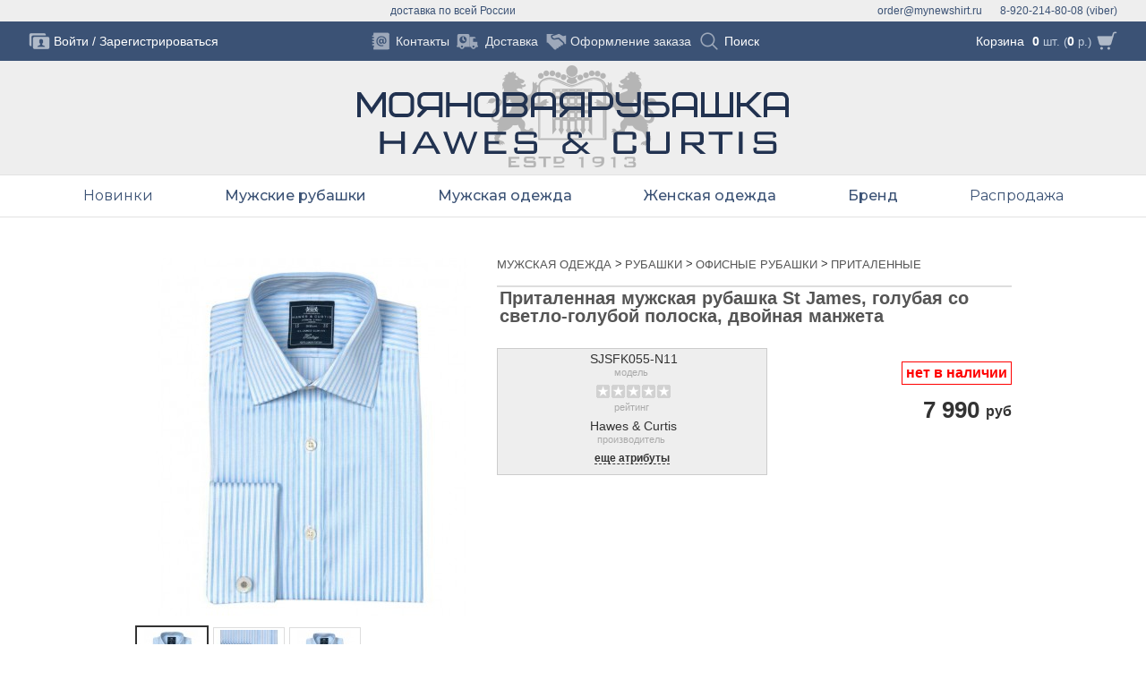

--- FILE ---
content_type: text/html; charset=utf-8
request_url: https://mynewshirt.ru/product/sjsfk055-n11.html
body_size: 13598
content:
		<!DOCTYPE html>
<html dir="ltr" lang="ru">
	<head>
		<meta http-equiv="Content-Type" content="text/html; charset=utf-8">
		<meta charset="UTF-8" />
		<meta name="viewport" content="width=device-width, initial-scale=1">		
		<title>Приталенная мужская рубашка St James, голубая со светло-голубой полоска, двойная манжета</title>
		<base href="https://mynewshirt.ru/" />

		<meta name="description" content="Приталенная мужская рубашка St James, голубая со светло-голубой полоска, двойная манжета" />

		<meta name="keywords" content="Мужская одежда, Приталенные рубашки, Офисные рубашки, St. James, Хлопок, Белый, Голубой, Полоска, Полусрезанный, Двойная манжета (под запонку), Длинный, Запонка, цена 7990.0000 руб, рубашки, мужские рубашки, женские рубашки, запонки, деловая одежда, блузки, аксессуары из Англии, английский стиль, hawesandcurtis, made in England" />

		<link href="https://mynewshirt.ru/image/data/logo/shirt_16.png" rel="icon" />

		<link href="https://mynewshirt.ru/product/sjsfk055-n11.html" rel="canonical" />

		<link rel="stylesheet" type="text/css" href="catalog/view/css/parts/fw.css" media="screen" />
		<link rel="stylesheet" type="text/css" href="catalog/view/css/parts/common.css" media="screen" />
		<link rel="stylesheet" type="text/css" href="catalog/view/assets/css/reset.css" media="screen" />
		<link rel="stylesheet" type="text/css" href="catalog/view/css/app/fancybox/jquery.fancybox.css" media="screen" />
		<link rel="stylesheet" type="text/css" href="catalog/view/css/parts/common.css?v=3" media="screen" />
		<link rel="stylesheet" type="text/css" href="catalog/view/css/parts/product.css?t=03" media="screen" />
		<link rel="stylesheet" type="text/css" href="catalog/view/theme/default/template/__blocks/products_item/css/products_item.css" media="screen" />
		<link rel="stylesheet" type="text/css" href="catalog/view/theme/default/template/__blocks/module/css/home_featured.css" media="screen" />
		<link rel="stylesheet" type="text/css" href="catalog/view/assets/css/header3.css?v=3" media="screen" />

		<script type="text/javascript" src="catalog/view/js/jquery/jquery.min.js"></script>		
		<script type="text/javascript" src="catalog/view/js/app/elevatezoom/jquery.ez-plus.min.js"></script>		
		<script type="text/javascript" src="catalog/view/js/app/fancybox/jquery.fancybox.min.js"></script>		
		<script type="text/javascript" src="catalog/view/js/jquery/ui/jquery-ui.tooltip.min.js"></script>		
		<script type="text/javascript" src="https://www.google.com/recaptcha/api.js"></script>		
		<script type="text/javascript" src="catalog/view/js/jquery/jquery-migrate-1.2.1.min.js"></script>		
		<script type="text/javascript" src="catalog/view/javascript/common.js"></script>		

<!--[if lt IE 9]>
		<script type="text/javascript" src="catalog/view/js/compatibility/css3-mediaqueries.js"></script>
		<script type="text/javascript">
			document.createElement('header');
			document.createElement('footer');
			document.createElement('nav');
			document.createElement('section');
			document.createElement('aside');
		</script>
<![endif]-->

<!-- BEGIN JIVOSITE CODE {literal} -->
<script type='text/javascript'>
(function(){ var widget_id = 'f4gJ3bicPz';
var s = document.createElement('script'); s.type = 'text/javascript'; s.async = true; s.src = '//code.jivosite.com/script/widget/'+widget_id; var ss = document.getElementsByTagName('script')[0]; ss.parentNode.insertBefore(s, ss);})();</script>
<!-- {/literal} END JIVOSITE CODE -->
<script>
  (function(i,s,o,g,r,a,m){i['GoogleAnalyticsObject']=r;i[r]=i[r]||function(){
  (i[r].q=i[r].q||[]).push(arguments)},i[r].l=1*new Date();a=s.createElement(o),
  m=s.getElementsByTagName(o)[0];a.async=1;a.src=g;m.parentNode.insertBefore(a,m)
  })(window,document,'script','//www.google-analytics.com/analytics.js','ga');

  ga('create', 'UA-51960701-1', 'auto', {'allowLinker': true});
  ga('require', 'linker'); 
  ga('linker:autoLink', ['xn--80aaacd5cjiiby0b5dvee.xn--p1ai'] );
ga('require', 'displayfeatures');
  ga('send', 'pageview');
</script>
<!-- Yandex.Metrika counter --><script type="text/javascript"> (function (d, w, c) { (w[c] = w[c] || []).push(function() { try { w.yaCounter31353028 = new Ya.Metrika({ id:31353028, clickmap:true, trackLinks:true, accurateTrackBounce:true, webvisor:true }); } catch(e) { } }); var n = d.getElementsByTagName("script")[0], s = d.createElement("script"), f = function () { n.parentNode.insertBefore(s, n); }; s.type = "text/javascript"; s.async = true; s.src = "https://mc.yandex.ru/metrika/watch.js"; if (w.opera == "[object Opera]") { d.addEventListener("DOMContentLoaded", f, false); } else { f(); } })(document, window, "yandex_metrika_callbacks");</script><noscript><div><img src="https://mc.yandex.ru/watch/31353028" style="position:absolute; left:-9999px;" alt="" /></div></noscript><!-- /Yandex.Metrika counter -->
<!-- Facebook Pixel Code -->
<script>
!function(f,b,e,v,n,t,s)
{if(f.fbq)return;n=f.fbq=function(){n.callMethod?
n.callMethod.apply(n,arguments):n.queue.push(arguments)};
if(!f._fbq)f._fbq=n;n.push=n;n.loaded=!0;n.version='2.0';
n.queue=[];t=b.createElement(e);t.async=!0;
t.src=v;s=b.getElementsByTagName(e)[0];
s.parentNode.insertBefore(t,s)}(window,document,'script',
'https://connect.facebook.net/en_US/fbevents.js');
 fbq('init', '2484060845010537'); 
fbq('track', 'PageView');
</script>
<noscript>
 <img height="1" width="1" 
src="https://www.facebook.com/tr?id=2484060845010537&ev=PageView
&noscript=1"/>
</noscript>
<!-- End Facebook Pixel Code -->
	</head>
	
<body>

<input id="nav-menu--open" type="checkbox" class="header__menu-checkbox" style="display: none;" />
<header class="header">
	<div class="lock-screen header__lock-screen"></div>
	
	<div class="header-contacts">
<!--	<a class="logo-top logo-top__top" href="#"><span class="logo-top__header">М</span><span class="logo-top__text">оя</span><span class="logo-top__header">Н</span><span class="logo-top__text">овая</span></a> -->
		<ul class="header-contacts__list _wrapper">
			<li class="header-contacts__item header-contacts__item-phone">8-920-214-80-08 (viber)</li>
			<li class="header-contacts__item header-contacts__item-address"></li>
			<li class="header-contacts__item header-contacts__item-email">order@mynewshirt.ru</li>
			<li class="header-contacts__item header-contacts__item-info">доставка по всей России</li>
			
		</ul>
	</div>
	
	<div class="header-top">
<!--	<a class="logo-top logo-top__bottom" href="#"><span class="logo-top__header">Р</span><span class="logo-top__text">убашка</span></a> -->
		<ul class="header-top__items header-top__wrapper _wrapper">

			<li class="header-top__item header-top__item-menu">
				<label for="nav-menu--open" style="display: block" class="header-top__icon-menu icon-css_menu" onclick="document.getElementsByTagName('body')[0].classList.toggle('nav-menu--noscroll');">
					<span></span><span></span><span></span><span></span>
				</label>			
			</li>
			
			<li class="header-top__item header-top__item-account">
				<div class="header-top_account">
					<a class="header-top_account__icon" href="https://mynewshirt.ru/login/"></a>
					<div class="header-top_account__links">
						<a class="header-top_account__link" href="https://mynewshirt.ru/login/">Войти</a>
						<span class="header-top_account__divider">/</span>
						<a class="header-top_account__link header-top_account__link-register" href="https://mynewshirt.ru/create-account/">Зарегистрироваться</a>
					</div>
				</div>
			</li>

			<li class="header-top__item header-top__item-cart">
				<div class="header-top__cart">
<div class="basket basket__empty">
	<div class="basket_top">
		<span class="basket_top__link">
			<a class="basket_top__link-cart" href="https://mynewshirt.ru/cart/">Корзина</a>
		</span>
		<span class="basket_top__text"><span class="basket_top__quantity">0</span> шт. (<span class="basket_top__total">0</span> р.)</span>
		<a href="https://mynewshirt.ru/cart/" class="basket_top__icon"></a>
	</div>

	<div class="basket_window">
		<div class="basket_window__wrapper">
			<div class="basket_window__content">
			
			<div class="basket_window__lock-screen lock-screen">
				<div class="lock-screen__fade"></div>
				<div class="lock-screen__icon-ring"></div>
			</div>
	
				<div class="basket_window__empty">
					Корзина пока пуста
				</div>
			</div>
		</div>
	</div>	
</div>

<script>
function remove_from_cart(key) {
	$('.basket_window__lock-screen').addClass('lock-screen__on');
	$('.basket').parent().load('https://mynewshirt.ru/index.php?route=common/header/cart', {'key': key});	
	return false;
}
$('.basket_product__remove').on('click', function() {
	if ($(this).closest('.basket_product')[0].hasAttribute('data-cart')) return remove_from_cart($(this).closest('.basket_product').attr('data-cart'));
});
$('.basket_product_option__remove').on('click', function() {
	if ($(this).closest('.basket_product_option')[0].hasAttribute('data-cart')) return remove_from_cart($(this).closest('.basket_product_option').attr('data-cart'));
});
$('.basket_summary__clear-icon').on('click', function() {
	$('.basket__dialog').addClass('dialog__on');
});
$('.dialog__action-no').on('click', function() {
	$('.basket__dialog').removeClass('dialog__on');
});
$('.dialog__action-yes').on('click', function() {
	return remove_from_cart('all');
});

$('.basket_top').on('click', function(events) {
	if ($('.basket_window').css('z-index') == 10000) {
		if ($('body').hasClass('basket__active') && (events.target.className == 'basket_top__link-cart')) {
			return true;
		} else {
			$('body').toggleClass('basket__active');
			return false;			
		}
	}
});

/*
$('.basket_top__link').on('click', function() {
//	if (!$('.basket_window').is(":visible")) {
		$('body').toggleClass('basket__active');
//		return true;		
//	}
});*/

$('.header__lock-screen').on('click', function(){
	if ($('body').hasClass('basket__active')) {
		$('body').removeClass('basket__active');
	}
});
</script>				</div>
			</li>				
			
			<li class="header-top__item header-top__item-links">
				<ul class="header-top_links">
					<li class="header-top_links__item-divider"></li>
					<li class="header-top_links__item header-top_links__item-contacts">
						<a class="header-top_links__link" href="https://mynewshirt.ru/contacts/">
							<span class="header-top_links__icon"></span>
							<span class="header-top_links__title">Контакты</span>
						</a>
					</li>
					<li class="header-top_links__item-divider"></li>
	
					<li class="header-top_links__item header-top_links__item-delivery">
						<a class="header-top_links__link" href="https://mynewshirt.ru/delivery/">
							<span class="header-top_links__icon"></span>
							<span class="header-top_links__title">Доставка</span>
						</a>
					</li>
					<li class="header-top_links__item-divider"></li>
	
					<li class="header-top_links__item header-top_links__item-checkout">
						<a class="header-top_links__link" href="https://mynewshirt.ru/checkout/">
							<span class="header-top_links__icon"></span>
							<span class="header-top_links__title">Оформление заказа</span>
						</a>
					</li>
	

					<li class="header-top_links__item-divider"></li>
					<li class="header-top_links__item header-top_links__item-search">
						<form class="search-top" action="https://mynewshirt.ru/search/" method="get">
							<div class="search-top__content">
								<span class="search-top__close" onclick="this.nextElementSibling.value = '';this.parentElement.parentElement.parentElement.parentElement.classList.remove('activex');"></span>
								<input class="search-top__input" type="text" name="search" placeholder="Поиск" onfocus="this.parentElement.parentElement.parentElement.parentElement.classList.add('activex');" autocomplete="off" />
								<button class="search-top__icon" onclick="if (this.parentElement.getElementsByTagName('input')[0].value == '') {this.parentElement.parentElement.parentElement.parentElement.classList.add('activex');return false;}"></button>
							</div>
						</form>
					</li>
				</ul>
			</li>
		</ul>		
	</div>

	<div class="header-logo">
		<a class="header-logo__image header-logo__link" href="https://mynewshirt.ru/"></a>
	</div>
</header>
<nav class="nav-menu nav-menu__font--montserrat">

<style>
	@import url('https://fonts.googleapis.com/css?family=Montserrat:400,500,600&display=swap&subset=cyrillic');	
</style>

	<div class="nav-menu__layout _wrapper">
		<ul class="nav-menu__items">

			<li class="nav-menu_item nav-menu_item--items">
				<div class="nav-menu_item__title">
					<a class="nav-menu_item__link  " 
						href="https://mynewshirt.ru/all/products/new-arrivals/"						alt="Новинки"
					>
						Новинки 
					</a>
				</div>

				<div class="nav-menu_submenu 
										nav-menu_submenu--align_center					
				">
					<div class="nav-menu_submenu__layout">

					

						<div class="nav-menu_submenu_items__layout">
							<ul class="nav-menu__items-1">

								<li class="nav-menu_item-1 nav-menu_item-1--back">
									<div class="nav-menu_item-1__title">
										<a class="nav-menu_item-1__link" href="https://mynewshirt.ru/all/products/new-arrivals/">
											Назад
										</a>
									</div>
								</li>




								<li class="nav-menu_item-1 ">

									<div class="nav-menu_item-1_image">
										<a class="nav-menu_item-1_image__image-link" href="https://mynewshirt.ru/all/men/new-arrivals/">
											<img class="nav-menu_item-1_image__image" src="image/data/header/menu/2021_spring_mens.jpg" alt="">
										</a>
										<div class="nav-menu_item-1_image__title">
											<a class="nav-menu_item-1_image__title-link" href="https://mynewshirt.ru/all/men/new-arrivals/">Мужские новинки</a>
										</div>
									</div>
								
								<li class="nav-menu_item-1 ">

									<div class="nav-menu_item-1_image">
										<a class="nav-menu_item-1_image__image-link" href="https://mynewshirt.ru/all/women/new-arrivals/">
											<img class="nav-menu_item-1_image__image" src="image/data/header/menu/2021_spring_womens.jpg" alt="">
										</a>
										<div class="nav-menu_item-1_image__title">
											<a class="nav-menu_item-1_image__title-link" href="https://mynewshirt.ru/all/women/new-arrivals/">Женские новинки</a>
										</div>
									</div>
								
							</ul>
						</div>
					</div>
				</div>
			</li>
			<li class="nav-menu_item nav-menu_item--items">
				<div class="nav-menu_item__title">
					<a class="nav-menu_item__link nav-menu_item__link--bold " 
						href="https://mynewshirt.ru/men/shirts/"						alt="Мужские рубашки"
					>
						Мужские рубашки 
					</a>
				</div>

				<div class="nav-menu_submenu 
					nav-menu_submenu--image										
				">
					<div class="nav-menu_submenu__layout">

						<div class="nav-menu_submenu_image__layout">
							<div class="nav-menu_submenu_image">
								<span class="nav-menu_submenu_image__image" style="background: url('image/data/header/menu/items/menu-item-men.jpg') right top / contain no-repeat #fff;"></span>
							</div>
						</div>
					

						<div class="nav-menu_submenu_items__layout">
							<ul class="nav-menu__items-1">

								<li class="nav-menu_item-1 nav-menu_item-1--back">
									<div class="nav-menu_item-1__title">
										<a class="nav-menu_item-1__link" href="https://mynewshirt.ru/men/shirts/">
											Назад
										</a>
									</div>
								</li>




								<li class="nav-menu_item-1 nav-menu_item-1--items">
								
									<div class="nav-menu_item-1__title">

										<span class="nav-menu_item-1__link">
											Рубашки 
										</span>
							
										<ul class="nav-menu__items-2">
											<li class="nav-menu_item-2 nav-menu_item-2--back">
												<a class="nav-menu_item-2__link" href="">
													Назад
												</a>
											</li>
											<li class="nav-menu_item-2">
												<!--<span class="nav-menu_item__empty">Все Рубашки</span>-->
												<a class="nav-menu_item-2__link" href="https://mynewshirt.ru/men/shirts/">
													Все Рубашки 
												</a>
										
											</li>
											<li class="nav-menu_item-2">
												<!--<span class="nav-menu_item__empty">Новые поступления</span>-->
												<a class="nav-menu_item-2__link" href="https://mynewshirt.ru/men/shirts/new-arrivals/">
													Новые поступления 
												</a>
										
											</li>
											<li class="nav-menu_item-2">
												<!--<span class="nav-menu_item__empty">Офисные</span>-->
												<a class="nav-menu_item-2__link" href="https://mynewshirt.ru/men/office/">
													Офисные 
												</a>
										
											</li>
											<li class="nav-menu_item-2">
												<!--<span class="nav-menu_item__empty">Рубашки Casual</span>-->
												<a class="nav-menu_item-2__link" href="https://mynewshirt.ru/men/fashion/">
													Рубашки Casual 
												</a>
										
											</li>
										</ul>
									</div>
								</li>
								<li class="nav-menu_item-1 nav-menu_item-1--items">
								
									<div class="nav-menu_item-1__title">

										<span class="nav-menu_item-1__link">
											Я Ищу Рубашку 
										</span>
							
										<ul class="nav-menu__items-2">
											<li class="nav-menu_item-2 nav-menu_item-2--back">
												<a class="nav-menu_item-2__link" href="">
													Назад
												</a>
											</li>
											<li class="nav-menu_item-2">
												<!--<span class="nav-menu_item__empty">с коротким рукавом</span>-->
												<a class="nav-menu_item-2__link" href="https://mynewshirt.ru/men/shirts/short-sleeve-shirt/">
													с коротким рукавом 
												</a>
										
											</li>
											<li class="nav-menu_item-2">
												<!--<span class="nav-menu_item__empty">льняную на лето</span>-->
												<a class="nav-menu_item-2__link" href="https://mynewshirt.ru/men/shirts/linen-summer-shirt/">
													льняную на лето 
												</a>
										
											</li>
											<li class="nav-menu_item-2">
												<!--<span class="nav-menu_item__empty">поло на лето</span>-->
												<a class="nav-menu_item-2__link" href="https://mynewshirt.ru/order/men/casual/polo/">
													поло на лето 
												</a>
										
											</li>
											<li class="nav-menu_item-2">
												<!--<span class="nav-menu_item__empty">удобную стрейч-рубашку</span>-->
												<a class="nav-menu_item-2__link" href="https://mynewshirt.ru/men/shirts/stretch-shirt/">
													удобную стрейч-рубашку 
												</a>
										
											</li>
										</ul>
									</div>
								</li>
								<li class="nav-menu_item-1 nav-menu_item-1--items">
								
									<div class="nav-menu_item-1__title">

										<span class="nav-menu_item-1__link">
											Рубашку По Цвету 
										</span>
							
										<ul class="nav-menu__items-2">
											<li class="nav-menu_item-2 nav-menu_item-2--back">
												<a class="nav-menu_item-2__link" href="">
													Назад
												</a>
											</li>
											<li class="nav-menu_item-2">
												<!--<span class="nav-menu_item__empty">белые рубашки</span>-->
												<a class="nav-menu_item-2__link" href="https://mynewshirt.ru/men/shirts/wardrobe-white-shirt/">
													белые рубашки 
												</a>
										
											</li>
											<li class="nav-menu_item-2">
												<!--<span class="nav-menu_item__empty">голубые рубашки</span>-->
												<a class="nav-menu_item-2__link" href="https://mynewshirt.ru/men/shirts/wardrobe-blue-shirt/">
													голубые рубашки 
												</a>
										
											</li>
										</ul>
									</div>
								</li>
								<li class="nav-menu_item-1 nav-menu_item-1--items">
								
									<div class="nav-menu_item-1__title">

										<span class="nav-menu_item-1__link">
											Рубашку 
										</span>
							
										<ul class="nav-menu__items-2">
											<li class="nav-menu_item-2 nav-menu_item-2--back">
												<a class="nav-menu_item-2__link" href="">
													Назад
												</a>
											</li>
											<li class="nav-menu_item-2">
												<!--<span class="nav-menu_item__empty">в офис с длинным рукавом</span>-->
												<a class="nav-menu_item-2__link" href="https://mynewshirt.ru/men/office/long-sleeve-shirt/">
													в офис с длинным рукавом 
												</a>
										
											</li>
											<li class="nav-menu_item-2">
												<!--<span class="nav-menu_item__empty">в офис под запонку</span>-->
												<a class="nav-menu_item-2__link" href="https://mynewshirt.ru/men/office/office-cufflink-shirt/">
													в офис под запонку 
												</a>
										
											</li>
											<li class="nav-menu_item-2">
												<!--<span class="nav-menu_item__empty">на вечеринку с длинным рукавом</span>-->
												<a class="nav-menu_item-2__link" href="https://mynewshirt.ru/men/fashion/long-sleeve-shirt/">
													на вечеринку с длинным рукавом 
												</a>
										
											</li>
											<li class="nav-menu_item-2">
												<!--<span class="nav-menu_item__empty">на вечеринку с коротким</span>-->
												<a class="nav-menu_item-2__link" href="https://mynewshirt.ru/men/fashion/short-sleeve-shirt/">
													на вечеринку с коротким 
												</a>
										
											</li>
											<li class="nav-menu_item-2">
												<!--<span class="nav-menu_item__empty">для дома и отдыха с длинным рукавом</span>-->
												<a class="nav-menu_item-2__link" href="https://mynewshirt.ru/men/casual/long-sleeve-shirt/">
													для дома и отдыха с длинным рукавом 
												</a>
										
											</li>
											<li class="nav-menu_item-2">
												<!--<span class="nav-menu_item__empty">для дома и отдыха с коротким рукавом</span>-->
												<a class="nav-menu_item-2__link" href="https://mynewshirt.ru/men/casual/short-sleeve-shirt/">
													для дома и отдыха с коротким рукавом 
												</a>
										
											</li>
										</ul>
									</div>
								</li>
								<li class="nav-menu_item-1 nav-menu_item-1--items">
								
									<div class="nav-menu_item-1__title">

										<span class="nav-menu_item-1__link">
											Интересную Рубашку 
										</span>
							
										<ul class="nav-menu__items-2">
											<li class="nav-menu_item-2 nav-menu_item-2--back">
												<a class="nav-menu_item-2__link" href="">
													Назад
												</a>
											</li>
											<li class="nav-menu_item-2">
												<!--<span class="nav-menu_item__empty">с воротником под булавку</span>-->
												<a class="nav-menu_item-2__link" href="https://mynewshirt.ru/men/shirts/pin-collar-shirt/">
													с воротником под булавку 
												</a>
										
											</li>
											<li class="nav-menu_item-2">
												<!--<span class="nav-menu_item__empty">с контрастными деталями</span>-->
												<a class="nav-menu_item-2__link" href="https://mynewshirt.ru/men/shirts/contrasting-shirt/">
													с контрастными деталями 
												</a>
										
											</li>
											<li class="nav-menu_item-2">
												<!--<span class="nav-menu_item__empty">с белым воротником и манжетами</span>-->
												<a class="nav-menu_item-2__link" href="https://mynewshirt.ru/men/shirts/white-collar-cuffs-shirt/">
													с белым воротником и манжетами 
												</a>
										
											</li>
											<li class="nav-menu_item-2">
												<!--<span class="nav-menu_item__empty">с интересными принтами</span>-->
												<a class="nav-menu_item-2__link" href="">
													с интересными принтами 
												</a>
										
											</li>
										</ul>
									</div>
								</li>
								<li class="nav-menu_item-1 nav-menu_item-1--items">
								
									<div class="nav-menu_item-1__title">

										<span class="nav-menu_item-1__link">
											Рубашку 
										</span>
							
										<ul class="nav-menu__items-2">
											<li class="nav-menu_item-2 nav-menu_item-2--back">
												<a class="nav-menu_item-2__link" href="">
													Назад
												</a>
											</li>
											<li class="nav-menu_item-2">
												<!--<span class="nav-menu_item__empty">в клетку</span>-->
												<a class="nav-menu_item-2__link" href="https://mynewshirt.ru/men/shirts/plaid-shirt/">
													в клетку 
												</a>
										
											</li>
											<li class="nav-menu_item-2">
												<!--<span class="nav-menu_item__empty">полоску</span>-->
												<a class="nav-menu_item-2__link" href="https://mynewshirt.ru/men/shirts/striped-shirt/">
													полоску 
												</a>
										
											</li>
											<li class="nav-menu_item-2">
												<!--<span class="nav-menu_item__empty">бенгальскую полоску</span>-->
												<a class="nav-menu_item-2__link" href="https://mynewshirt.ru/men/shirts/bengal-striped-shirt/">
													бенгальскую полоску 
												</a>
										
											</li>
											<li class="nav-menu_item-2">
												<!--<span class="nav-menu_item__empty">с принтом</span>-->
												<a class="nav-menu_item-2__link" href="https://mynewshirt.ru/men/shirts/printed-shirt/">
													с принтом 
												</a>
										
											</li>
											<li class="nav-menu_item-2">
												<!--<span class="nav-menu_item__empty">однотонную</span>-->
												<a class="nav-menu_item-2__link" href="https://mynewshirt.ru/men/shirts/plain-shirt/">
													однотонную 
												</a>
										
											</li>
										</ul>
									</div>
								</li>
							</ul>
						</div>
					</div>
				</div>
			</li>
			<li class="nav-menu_item nav-menu_item--items">
				<div class="nav-menu_item__title">
					<a class="nav-menu_item__link nav-menu_item__link--bold nav-menu_item__link--nolink" 
												alt="Мужская одежда"
					>
						Мужская одежда 
					</a>
				</div>

				<div class="nav-menu_submenu 
					nav-menu_submenu--image										
				">
					<div class="nav-menu_submenu__layout">

						<div class="nav-menu_submenu_image__layout">
							<div class="nav-menu_submenu_image">
								<span class="nav-menu_submenu_image__image" style="background: url('image/data/header/menu/items/menu-item-men-wear.jpg') right top / contain no-repeat #fff;"></span>
							</div>
						</div>
					

						<div class="nav-menu_submenu_items__layout">
							<ul class="nav-menu__items-1">

								<li class="nav-menu_item-1 nav-menu_item-1--back">
									<div class="nav-menu_item-1__title">
										<a class="nav-menu_item-1__link" href="">
											Назад
										</a>
									</div>
								</li>




								<li class="nav-menu_item-1 nav-menu_item-1--items">
								
									<div class="nav-menu_item-1__title">

										<a class="nav-menu_item-1__link" href="https://mynewshirt.ru/men/winter/">
											Одежда 
										</a>
							
										<ul class="nav-menu__items-2">
											<li class="nav-menu_item-2 nav-menu_item-2--back">
												<a class="nav-menu_item-2__link" href="https://mynewshirt.ru/men/winter/">
													Назад
												</a>
											</li>
											<li class="nav-menu_item-2">
												<!--<span class="nav-menu_item__empty">Верхняя одежда</span>-->
												<a class="nav-menu_item-2__link" href="https://mynewshirt.ru/order/men/winter/outwear/">
													Верхняя одежда 
												</a>
										
											</li>
											<li class="nav-menu_item-2">
												<!--<span class="nav-menu_item__empty">Шорты</span>-->
												<a class="nav-menu_item-2__link" href="https://mynewshirt.ru/men/winter/shorts/">
													Шорты 
												</a>
										
											</li>
											<li class="nav-menu_item-2">
												<!--<span class="nav-menu_item__empty">Джемперы</span>-->
												<a class="nav-menu_item-2__link" href="https://mynewshirt.ru/men/winter/jumpers/">
													Джемперы 
												</a>
										
											</li>
											<li class="nav-menu_item-2">
												<!--<span class="nav-menu_item__empty">Костюмы</span>-->
												<a class="nav-menu_item-2__link" href="https://mynewshirt.ru/men/winter/suits/">
													Костюмы 
												</a>
										
											</li>
											<li class="nav-menu_item-2">
												<!--<span class="nav-menu_item__empty">Брюки</span>-->
												<a class="nav-menu_item-2__link" href="https://mynewshirt.ru/men/winter/pants/">
													Брюки 
												</a>
										
											</li>
											<li class="nav-menu_item-2">
												<!--<span class="nav-menu_item__empty">Блейзеры</span>-->
												<a class="nav-menu_item-2__link" href="https://mynewshirt.ru/order/men/winter/blazers/">
													Блейзеры 
												</a>
										
											</li>
											<li class="nav-menu_item-2">
												<!--<span class="nav-menu_item__empty">Жилетки</span>-->
												<a class="nav-menu_item-2__link" href="https://mynewshirt.ru/order/men/winter/waistcoats/">
													Жилетки 
												</a>
										
											</li>
										</ul>
									</div>
								</li>
								<li class="nav-menu_item-1 nav-menu_item-1--items">
								
									<div class="nav-menu_item-1__title">

										<span class="nav-menu_item-1__link">
											Мужские аксессуары 
										</span>
							
										<ul class="nav-menu__items-2">
											<li class="nav-menu_item-2 nav-menu_item-2--back">
												<a class="nav-menu_item-2__link" href="">
													Назад
												</a>
											</li>
											<li class="nav-menu_item-2">
												<!--<span class="nav-menu_item__empty">Запонки</span>-->
												<a class="nav-menu_item-2__link" href="https://mynewshirt.ru/accessories/men/cufflink/">
													Запонки 
												</a>
										
											</li>
											<li class="nav-menu_item-2">
												<!--<span class="nav-menu_item__empty">Галстуки</span>-->
												<a class="nav-menu_item-2__link" href="https://mynewshirt.ru/accessories/men/tie/">
													Галстуки 
												</a>
										
											</li>
											<li class="nav-menu_item-2">
												<!--<span class="nav-menu_item__empty">Сумки и рюкзаки</span>-->
												<a class="nav-menu_item-2__link" href="https://mynewshirt.ru/accessories/men/bags/">
													Сумки и рюкзаки 
												</a>
										
											</li>
											<li class="nav-menu_item-2">
												<!--<span class="nav-menu_item__empty">Платки в карман</span>-->
												<a class="nav-menu_item-2__link" href="https://mynewshirt.ru/accessories/men/handkerchiefs/">
													Платки в карман 
												</a>
										
											</li>
											<li class="nav-menu_item-2">
												<!--<span class="nav-menu_item__empty">Носки & трусы</span>-->
												<a class="nav-menu_item-2__link" href="https://mynewshirt.ru/accessories/men/boxers/">
													Носки & трусы 
												</a>
										
											</li>
											<li class="nav-menu_item-2">
												<!--<span class="nav-menu_item__empty">Ремни & подтяжки</span>-->
												<a class="nav-menu_item-2__link" href="https://mynewshirt.ru/accessories/men/belts/">
													Ремни & подтяжки 
												</a>
										
											</li>
											<li class="nav-menu_item-2">
												<!--<span class="nav-menu_item__empty">Шляпы, перчатки и шарфы</span>-->
												<a class="nav-menu_item-2__link" href="https://mynewshirt.ru/order/accessories/men/scarves/">
													Шляпы, перчатки и шарфы 
												</a>
										
											</li>
											<li class="nav-menu_item-2">
												<!--<span class="nav-menu_item__empty">Подарочная упаковка</span>-->
												<a class="nav-menu_item-2__link" href="https://mynewshirt.ru/accessories/men/gifts/">
													Подарочная упаковка 
												</a>
										
											</li>
										</ul>
									</div>
								</li>
								<li class="nav-menu_item-1 nav-menu_item-1--items">
								
									<div class="nav-menu_item-1__title">

										<a class="nav-menu_item-1__link" href="https://mynewshirt.ru/order/accessories/shoes/">
											Обувь 
										</a>
							
										<ul class="nav-menu__items-2">
											<li class="nav-menu_item-2 nav-menu_item-2--back">
												<a class="nav-menu_item-2__link" href="https://mynewshirt.ru/order/accessories/shoes/">
													Назад
												</a>
											</li>
											<li class="nav-menu_item-2">
												<!--<span class="nav-menu_item__empty">Мужская обувь</span>-->
												<a class="nav-menu_item-2__link" href="https://mynewshirt.ru/order/accessories/shoes/men/">
													Мужская обувь 
												</a>
										
											</li>
										</ul>
									</div>
								</li>
							</ul>
						</div>
					</div>
				</div>
			</li>
			<li class="nav-menu_item nav-menu_item--items">
				<div class="nav-menu_item__title">
					<a class="nav-menu_item__link nav-menu_item__link--bold " 
						href="https://mynewshirt.ru/women/"						alt="Женская одежда"
					>
						Женская одежда 
					</a>
				</div>

				<div class="nav-menu_submenu 
					nav-menu_submenu--image										
				">
					<div class="nav-menu_submenu__layout">

						<div class="nav-menu_submenu_image__layout">
							<div class="nav-menu_submenu_image">
								<span class="nav-menu_submenu_image__image" style="background: url('image/data/header/menu/items/menu-item-women.jpg') right top / contain no-repeat #fff;"></span>
							</div>
						</div>
					

						<div class="nav-menu_submenu_items__layout">
							<ul class="nav-menu__items-1">

								<li class="nav-menu_item-1 nav-menu_item-1--back">
									<div class="nav-menu_item-1__title">
										<a class="nav-menu_item-1__link" href="https://mynewshirt.ru/women/">
											Назад
										</a>
									</div>
								</li>




								<li class="nav-menu_item-1 nav-menu_item-1--items">
								
									<div class="nav-menu_item-1__title">

										<span class="nav-menu_item-1__link">
											Рубашки 
										</span>
							
										<ul class="nav-menu__items-2">
											<li class="nav-menu_item-2 nav-menu_item-2--back">
												<a class="nav-menu_item-2__link" href="">
													Назад
												</a>
											</li>
											<li class="nav-menu_item-2">
												<!--<span class="nav-menu_item__empty">Все рубашки</span>-->
												<a class="nav-menu_item-2__link" href="https://mynewshirt.ru/women/shirts/">
													Все рубашки 
												</a>
										
											</li>
											<li class="nav-menu_item-2">
												<!--<span class="nav-menu_item__empty">Новые поступления</span>-->
												<a class="nav-menu_item-2__link" href="https://mynewshirt.ru/women/shirts/new-arrivals/">
													Новые поступления 
												</a>
										
											</li>
											<li class="nav-menu_item-2">
												<!--<span class="nav-menu_item__empty">Рубашки под запонки</span>-->
												<a class="nav-menu_item-2__link" href="https://mynewshirt.ru/women/shirts/cufflink-shirt/">
													Рубашки под запонки 
												</a>
										
											</li>
											<li class="nav-menu_item-2">
												<!--<span class="nav-menu_item__empty">Белые рубашки</span>-->
												<a class="nav-menu_item-2__link" href="https://mynewshirt.ru/women/shirts/white-shirt/">
													Белые рубашки 
												</a>
										
											</li>
											<li class="nav-menu_item-2">
												<!--<span class="nav-menu_item__empty">Короткий рукав</span>-->
												<a class="nav-menu_item-2__link" href="https://mynewshirt.ru/women/shirts/short-sleeve-shirt/">
													Короткий рукав 
												</a>
										
											</li>
											<li class="nav-menu_item-2">
												<!--<span class="nav-menu_item__empty">Льняные рубашки</span>-->
												<a class="nav-menu_item-2__link" href="https://mynewshirt.ru/women/shirts/linen-shirt/">
													Льняные рубашки 
												</a>
										
											</li>
											<li class="nav-menu_item-2">
												<!--<span class="nav-menu_item__empty">Сатиновые рубашки</span>-->
												<a class="nav-menu_item-2__link" href="">
													Сатиновые рубашки 
												</a>
										
											</li>
										</ul>
									</div>
								</li>
								<li class="nav-menu_item-1 nav-menu_item-1--items">
								
									<div class="nav-menu_item-1__title">

										<a class="nav-menu_item-1__link" href="https://mynewshirt.ru/accessories/women/">
											Аксессуары 
										</a>
							
										<ul class="nav-menu__items-2">
											<li class="nav-menu_item-2 nav-menu_item-2--back">
												<a class="nav-menu_item-2__link" href="https://mynewshirt.ru/accessories/women/">
													Назад
												</a>
											</li>
											<li class="nav-menu_item-2">
												<!--<span class="nav-menu_item__empty">Запонки</span>-->
												<a class="nav-menu_item-2__link" href="https://mynewshirt.ru/accessories/women/cufflink/">
													Запонки 
												</a>
										
											</li>
											<li class="nav-menu_item-2">
												<!--<span class="nav-menu_item__empty">Сумки и рюкзаки</span>-->
												<a class="nav-menu_item-2__link" href="https://mynewshirt.ru/order/accessories/women/bags/">
													Сумки и рюкзаки 
												</a>
										
											</li>
											<li class="nav-menu_item-2">
												<!--<span class="nav-menu_item__empty">Шляпы, перчатки и шарфы</span>-->
												<a class="nav-menu_item-2__link" href="https://mynewshirt.ru/order/accessories/women/scarves/">
													Шляпы, перчатки и шарфы 
												</a>
										
											</li>
										</ul>
									</div>
								</li>
								<li class="nav-menu_item-1 nav-menu_item-1--items">
								
									<div class="nav-menu_item-1__title">

										<a class="nav-menu_item-1__link" href="https://mynewshirt.ru/women/wear/">
											Одежда 
										</a>
							
										<ul class="nav-menu__items-2">
											<li class="nav-menu_item-2 nav-menu_item-2--back">
												<a class="nav-menu_item-2__link" href="https://mynewshirt.ru/women/wear/">
													Назад
												</a>
											</li>
											<li class="nav-menu_item-2">
												<!--<span class="nav-menu_item__empty">Юбки</span>-->
												<a class="nav-menu_item-2__link" href="https://mynewshirt.ru/women/wear/skirts/">
													Юбки 
												</a>
										
											</li>
											<li class="nav-menu_item-2">
												<!--<span class="nav-menu_item__empty">Брюки</span>-->
												<a class="nav-menu_item-2__link" href="https://mynewshirt.ru/order/women/wear/trousers/">
													Брюки 
												</a>
										
											</li>
										</ul>
									</div>
								</li>
							</ul>
						</div>
					</div>
				</div>
			</li>
			<li class="nav-menu_item nav-menu_item--items">
				<div class="nav-menu_item__title">
					<a class="nav-menu_item__link nav-menu_item__link--bold nav-menu_item__link--nolink" 
												alt="Бренд"
					>
						Бренд 
					</a>
				</div>

				<div class="nav-menu_submenu 
					nav-menu_submenu--image										
				">
					<div class="nav-menu_submenu__layout">

						<div class="nav-menu_submenu_image__layout">
							<div class="nav-menu_submenu_image">
								<span class="nav-menu_submenu_image__image" style="background: url('image/data/header/menu/items/menu-item-brand.jpg') right top / contain no-repeat #fff;"></span>
							</div>
						</div>
					

						<div class="nav-menu_submenu_items__layout">
							<ul class="nav-menu__items-1">

								<li class="nav-menu_item-1 nav-menu_item-1--back">
									<div class="nav-menu_item-1__title">
										<a class="nav-menu_item-1__link" href="">
											Назад
										</a>
									</div>
								</li>




								<li class="nav-menu_item-1 nav-menu_item-1--items">
								
									<div class="nav-menu_item-1__title">

										<span class="nav-menu_item-1__link">
											История Бренда 
										</span>
							
										<ul class="nav-menu__items-2">
											<li class="nav-menu_item-2 nav-menu_item-2--back">
												<a class="nav-menu_item-2__link" href="">
													Назад
												</a>
											</li>
											<li class="nav-menu_item-2">
												<!--<span class="nav-menu_item__empty">История Hawes & Curtis</span>-->
												<a class="nav-menu_item-2__link" href="https://mynewshirt.ru/heritage/">
													История Hawes & Curtis 
												</a>
										
											</li>
											<li class="nav-menu_item-2">
												<!--<span class="nav-menu_item__empty">История Charles Tyrwhitt</span>-->
												<a class="nav-menu_item-2__link" href="https://mynewshirt.ru/charles-history/">
													История Charles Tyrwhitt 
												</a>
										
											</li>
											<li class="nav-menu_item-2">
												<!--<span class="nav-menu_item__empty">О знаменитой улице Jermyn Street</span>-->
												<a class="nav-menu_item-2__link" href="https://mynewshirt.ru/jermyn-street/">
													О знаменитой улице Jermyn Street 
												</a>
										
											</li>
										</ul>
									</div>
								</li>
								<li class="nav-menu_item-1 ">
								
									<div class="nav-menu_item-1__title">

										<a class="nav-menu_item-1__link" href="https://mynewshirt.ru/blog/">
											Блог 
										</a>
							
										<ul class="nav-menu__items-2">
										</ul>
									</div>
								</li>
							</ul>
						</div>
					</div>
				</div>
			</li>
			<li class="nav-menu_item ">
				<div class="nav-menu_item__title">
					<a class="nav-menu_item__link  " 
						href="https://mynewshirt.ru/order/discount/"						alt="Распродажа"
					>
						Распродажа 
					</a>
				</div>

			</li>
    	

			<li class="nav-menu_item nav-menu_item--info">
				<div class="nav-menu_item__title">
					<a class="nav-menu_item__link" href="https://mynewshirt.ru/my-account/">
						Войти в личный кабинет
					</a>
				</div>
			</li>

			<li class="nav-menu_item nav-menu_item--info">
				<div class="nav-menu_item__title">
					<span class="nav-menu_item__link" href="" alt="" >
						<a href="https://mynewshirt.ru/contacts/">Контакты</a><br>
						8-920-214-80-08 (viber)<br>
						order@mynewshirt.ru
					</span>
				</div>
			</li>			
    	
    	
    	</ul>
	</div>    
</nav>

<script>


	$('.nav-menu_item__link').on('click', function(events) {
		
		if (!$('body').hasClass('nav-menu--noscroll')) return true;
		if (!$(this).closest('.nav-menu_item').hasClass('nav-menu_item--items')) return true;
		
		if ($(this).closest('.nav-menu_item').hasClass('item--active')) {
		
			$(this).closest('.nav-menu_item').removeClass('item--active');
			$(this).closest('.nav-menu__items').removeClass('item--selected');
		
		} else {

			$(this).closest('.nav-menu_item').addClass('item--active');
			$(this).closest('.nav-menu__items').addClass('item--selected');
			
		}
		
		return false;
	});

	$('.nav-menu_item-1__link').on('click', function(events) {

		if (!$('body').hasClass('nav-menu--noscroll')) return true;
		
		if ($(this).closest('.nav-menu_item-1').hasClass('nav-menu_item-1--back')) {
			$(this).closest('.nav-menu_item').removeClass('item--active');
			$(this).closest('.nav-menu__items').removeClass('item--selected');
			return false;			
		}
		
		if (!$(this).closest('.nav-menu_item-1').hasClass('nav-menu_item-1--items')) return true;
		
		if ($(this).closest('.nav-menu_item-1').hasClass('item--active')) {  // link
			$(this).closest('.nav-menu_item-1').removeClass('item--active');
			$(this).closest('.nav-menu__items-1').removeClass('item--selected');
		} else {
			$(this).closest('.nav-menu_item-1').addClass('item--active');
			$(this).closest('.nav-menu__items-1').addClass('item--selected');			
		}
		
		return false;
	});	

	
	$('.nav-menu_item-2__link').on('click', function(){
		if (!$('body').hasClass('nav-menu--noscroll')) return true;

		if ($(this).closest('.nav-menu_item-2').hasClass('nav-menu_item-2--back')) {
			$(this).closest('.nav-menu_item-1').removeClass('item--active');
			$(this).closest('.nav-menu__items-1').removeClass('item--selected');
			return false;			
		}		
		
		return true;
	});
	
//  VanilaJS	
//	$('.nav-menu_item__link').on('vclick', function(events) {
//		if (!document.body.classList.contains('nav-menu--noscroll')) return true; //	
//		var navmenu_item = this.ParentNode.ParentNode;
//		if (navmenu_item.classList.contains('item--active')) return true;  //		if (!navmenu_item.classList.contains('nav-menu_item--items')) return true; //
//		navmenu_item.classList.add('item--active');
//		navmenu_item.ParentNode.add('item--selected');
//		return false;
//	});	
			
</script>
<div id="main_content">
<div id="notification"></div> 
<div id="content">
<DIV id="product"> 
<div class="product_notify"></div>
<form id="product_form">
	<input type="hidden" name="product_id" value="4252" />

	<div class="_mobi_768">
	<div class="product-breadcrumbs">
		 	<a href="https://mynewshirt.ru/men/">
 			Мужская одежда 		</a>
 	<span class="separate"> &gt; </span>		 	<a href="https://mynewshirt.ru/men/shirts/">
 			Рубашки 		</a>
 	<span class="separate"> &gt; </span>		 	<a href="https://mynewshirt.ru/men/office/">
 			Офисные рубашки 		</a>
 	<span class="separate"> &gt; </span>		 	<a href="https://mynewshirt.ru/men/office/slim/">
 			Приталенные 		</a>
 			</div>
	<h1 class="product-header">
		Приталенная мужская рубашка St James, голубая со светло-голубой полоска, двойная манжета	</h1>
	</div>

	<div class="product-top">
				<div class="product-topleft">
						<div class="product_image">
				<img id="product_img" src="https://mynewshirt.ru/image/cache/products/SJSFK055-N11/SJSFK055-N11-01-big-400x400.jpg" data-zoom-image="https://mynewshirt.ru/image/products/SJSFK055-N11/SJSFK055-N11-01-big.jpg" /> 
			</div>
						<div class="product_gallery">
				<div id="product_gal"> 
									<a class="active" href="#" data-image="https://mynewshirt.ru/image/cache/products/SJSFK055-N11/SJSFK055-N11-01-big-400x400.jpg" data-zoom-image="https://mynewshirt.ru/image/products/SJSFK055-N11/SJSFK055-N11-01-big.jpg" href="https://mynewshirt.ru/image/cache/products/SJSFK055-N11/SJSFK055-N11-01-big-400x400.jpg" data-full="https://mynewshirt.ru/image/products/SJSFK055-N11/SJSFK055-N11-01-big.jpg"><img src="https://mynewshirt.ru/image/cache/products/SJSFK055-N11/SJSFK055-N11-01-big-74x74.jpg" /></a>
									<a  href="#" data-image="https://mynewshirt.ru/image/cache/products/SJSFK055-N11/SJSFK055-N11-02-big-400x400.jpg" data-zoom-image="https://mynewshirt.ru/image/products/SJSFK055-N11/SJSFK055-N11-02-big.jpg" href="https://mynewshirt.ru/image/cache/products/SJSFK055-N11/SJSFK055-N11-02-big-400x400.jpg" data-full="https://mynewshirt.ru/image/products/SJSFK055-N11/SJSFK055-N11-02-big.jpg"><img src="https://mynewshirt.ru/image/cache/products/SJSFK055-N11/SJSFK055-N11-02-big-74x74.jpg" /></a>
									<a  href="#" data-image="https://mynewshirt.ru/image/cache/products/SJSFK055-N11/SJSFK055-N11-03-big-400x400.jpg" data-zoom-image="https://mynewshirt.ru/image/products/SJSFK055-N11/SJSFK055-N11-03-big.jpg" href="https://mynewshirt.ru/image/cache/products/SJSFK055-N11/SJSFK055-N11-03-big-400x400.jpg" data-full="https://mynewshirt.ru/image/products/SJSFK055-N11/SJSFK055-N11-03-big.jpg"><img src="https://mynewshirt.ru/image/cache/products/SJSFK055-N11/SJSFK055-N11-03-big-74x74.jpg" /></a>
				  
				</div>
			</div>
		</div>

				<div class="product-topright">
			<div class="_desk_full">
			<div class="product-breadcrumbs">
							 <a href="https://mynewshirt.ru/men/">
			 		Мужская одежда			 	</a>
			 	<span class="separate"> &gt; </span>							 <a href="https://mynewshirt.ru/men/shirts/">
			 		Рубашки			 	</a>
			 	<span class="separate"> &gt; </span>							 <a href="https://mynewshirt.ru/men/office/">
			 		Офисные рубашки			 	</a>
			 	<span class="separate"> &gt; </span>							 <a href="https://mynewshirt.ru/men/office/slim/">
			 		Приталенные			 	</a>
			 							</div>
			
			<h1 class="product-header">
				Приталенная мужская рубашка St James, голубая со светло-голубой полоска, двойная манжета			</h1>
			</div>

			<div class="product-info">
				<div class="product-info-left" >
					<div class="product-attr">
						<span class="product-attr-value">
							SJSFK055-N11						</span>
						<span class="product-attr-title">
							модель
						</span>					
					</div>
					<div class="product-attr">
						<span class="product-attr-value">
							<img src="catalog/view/theme/default/image/stars-0.png" alt="оценка: 0" />
						</span>
						<span class="product-attr-title">
							рейтинг
						</span>					
					</div>
					<div class="product-attr">
						<span class="product-attr-value">
							Hawes &amp; Curtis						</span>
						<span class="product-attr-title">
							производитель
						</span>					
					</div>
					<div id="more_attr">
										<div class="product-attr">
						<span class="product-attr-value">
							Мужская одежда						</span>
						<span class="product-attr-title">
							Тип						</span>					
					</div>
										<div class="product-attr">
						<span class="product-attr-value">
							Приталенные рубашки						</span>
						<span class="product-attr-title">
							Фасон						</span>					
					</div>
										<div class="product-attr">
						<span class="product-attr-value">
							Офисные рубашки						</span>
						<span class="product-attr-title">
							Стиль						</span>					
					</div>
										<div class="product-attr">
						<span class="product-attr-value">
							St. James						</span>
						<span class="product-attr-title">
							Коллекция						</span>					
					</div>
										<div class="product-attr">
						<span class="product-attr-value">
							Хлопок						</span>
						<span class="product-attr-title">
							Материал						</span>					
					</div>
										<div class="product-attr">
						<span class="product-attr-value">
							Белый & Голубой						</span>
						<span class="product-attr-title">
							Цвет						</span>					
					</div>
										<div class="product-attr">
						<span class="product-attr-value">
							Полоска						</span>
						<span class="product-attr-title">
							Узор						</span>					
					</div>
										<div class="product-attr">
						<span class="product-attr-value">
							Полусрезанный						</span>
						<span class="product-attr-title">
							Воротник						</span>					
					</div>
										<div class="product-attr">
						<span class="product-attr-value">
							Двойная манжета (под запонку)						</span>
						<span class="product-attr-title">
							Манжета						</span>					
					</div>
										<div class="product-attr">
						<span class="product-attr-value">
							Длинный						</span>
						<span class="product-attr-title">
							Рукав						</span>					
					</div>
										<div class="product-attr">
						<span class="product-attr-value">
							Запонка						</span>
						<span class="product-attr-title">
							Застежка						</span>					
					</div>
										
					</div>
					
					<div class="btn_more_attr_case">
						<span id="btn_show_more_attr" onclick="$('#more_attr').toggle(400, function() {$('#btn_show_more_attr').text( ($(this).is(':visible')) ? 'скрыть атрибуты' : 'еще атрибуты' );})">еще атрибуты</span>
					</div>

				</div>
			<div class="product-prices" >
				<span class="product-stock status-error _mt_15">
					нет в наличии				</span>
				
				
				<div class="product-price ">
					<meta itemprop="priceCurrency" content="RUB">
					<meta itemprop="itemCondition" content="http://schema.org/NewCondition">
					<meta itemprop="price" content="7990">
					<span class="p-price">7 990</span>
					<span class="p-currency">руб</span>
				</div>
				
				
							</div>


			</div>
		</form>
		</div>
	</div>

<div style="clear: both">	
	<ul class="product_tabs">
		<li id="tab-productsize" class="active">Размеры</li>
		<li id="tab-review">Отзывы (0)</li>
		<li id="tab-addreview">Добавить отзыв</li>		
	</ul>


	<div id="tab_productsize" class="product-tab product_sizes" style="display: block">
		

<div id="productsize_notfound">
	Параметры размеров для данного товара необходимо уточнить по бесплатному по России телефону <strong>8-920-214-80-08</strong> или отправив письма на адрес <strong>order@mynewshirt.ru</strong>
</div>

	</div>


	<div id="tab_review" class="product-tab product_review">
				
		<div class="product_review_case">
			<div id="review">
			</div>
		</div>
		
	</div>
	
	<div id="tab_addreview" class="product-tab product_review">
	<form class="form_add_review" action="index.php?route=product/product/write&product_id=4252" method="post" enctype="multipart/form-data">
		<div id="review_msgbox"></div>

		<div class="review_name">
			<span class="review-title">Ваше имя</span><br/>
			<input type="text" name="name" value="" />
		</div>
			
		<div class="product_rating">
			<span class="review-title">
				Оцените товар
			</span>
			<br/>
			<div>
				<input id="rating_1" type="radio" name="rating" value="1"/>
				<label class="" for="rating_1" >1</label>
			</div>
			<div>
				<input id="rating_2" type="radio" name="rating" value="2"  />
				<label class="" for="rating_2" >2</label>
			</div>
			<div>
				<input id="rating_3" type="radio" name="rating" value="3"  />
				<label class="" for="rating_3">3</label>
			</div>
			<div>
				<input id="rating_4" type="radio" name="rating" value="4"/>
				<label class="" for="rating_4" >4</label>
			</div>
			<div>
				<input id="rating_5" type="radio" name="rating" value="5"  />
				<label class="" for="rating_5" >5</label>
			</div>		
		</div>

		<div style="clear: both"></div>			
			
		<div class="review_txt">
			<div>
				<span class="review-title">Ваше отзыв</span>
			</div>
			<div>
				<textarea name="text" cols="40" rows="8"></textarea>		
			</div>
		</div>


		<div class="review_send">
			<div class="review_send_captcha">
				<div class="g-recaptcha" data-sitekey="6Lc8GA0TAAAAAN3Of0TK6kktJINGSlo-jzLnC1jf"></div>				<input type="hidden" name="captcha" value="" />
			</div>
			<hr />
			<button id="button-review">Добавить</button>
			
			
			

			
			
		</div>

		<div class="review_new_after"></div>
	</form>
	</div>
		</div>
	</div>	


	
<div class="home_featured">
	<div class="header">Рекомендуем (товары в наличии)</div>
	<div class="products">

<div class="products_item__content" onmouseenter="">
	<div class="products_item">
		<div class="products_item__data-image">
			<div class="products_item__quick-view" href="">БЫСТРЫЙ ПРОСМОТР</div>
			<a class="products_item__image-link" href="https://mynewshirt.ru/product/wtcfk034-n18.html">
				<img class="products_item__image" src="" hoverimg="https://mynewshirt.ru/image/cache/products/WTCFK034-N18/WTCFK034-N18-02-big-500x650.jpg" origimg="https://mynewshirt.ru/image/cache/products/WTCFK034-N18/WTCFK034-N18-01-big-500x650.jpg" alt="Полуприталенная мужская рубашка Warwick, белая с фиолетовым разноцветная полоска, двойная манжета" style="background-image: url('https://mynewshirt.ru/image/cache/products/WTCFK034-N18/WTCFK034-N18-01-big-500x650.jpg'), url('https://mynewshirt.ru/image/cache/products/WTCFK034-N18/WTCFK034-N18-02-big-500x650.jpg');" onmouseenter="$(this).css('background-image', 'url(\''+$(this).attr('hoverimg')+'\')');" onmouseleave="$(this).css('background-image', 'url(\''+$(this).attr('origimg')+'\')');" />
			</a>
		</div>
		
		<div class="products_item__data-main">

			<div class="products_item__name">
				<a class="products_item__name-link" href="https://mynewshirt.ru/product/wtcfk034-n18.html">Полуприталенная мужская рубашка Warwick, белая с фиолетовым разноцветная полоска, двойная манжета</a>
			</div>
		
			<div class="products_item__data-price">
				<div class="products_item__price ">
					<div class="products_item__price-now">
						<span class="products_item__price-value">4 990</span>
						<span class="products_item__price-currency">руб</span>
					</div>
				</div>
			
				<div class="products_item__data-button">

						<a class="products_item__buy " href="https://mynewshirt.ru/product/wtcfk034-n18.html">
							Купить						</a>
				</div>
			</div>	

			<div class="products_item__data-info">
				<div class="products_item__attribute">
					<span class="products_item__attribute-value">
						WTCFK034-N18					</span>
					<span class="products_item__attribute-title">
						модель
					</span>
				</div>
				<div class="products_item__attribute">
					<span class="products_item__attribute-value">
						<img class="products_item__attribute-rating" src="catalog/view/theme/default/image/stars-0.png" alt="оценка: 0" />
					</span>
					<span class="products_item__attribute-title">
						рейтинг
					</span>
				</div>
					
				<div class="products_item__description">
					..				</div>				

			</div>
		</div>	</div></div>

<div class="products_item__content" onmouseenter="">
	<div class="products_item">
		<div class="products_item__data-image">
			<div class="products_item__quick-view" href="">БЫСТРЫЙ ПРОСМОТР</div>
			<a class="products_item__image-link" href="https://mynewshirt.ru/product/lwsfk018-n26.html">
				<img class="products_item__image" src="" hoverimg="https://mynewshirt.ru/image/cache/products/LWSFK018-N26/LWSFK018-N26-02-big-500x650.jpg" origimg="https://mynewshirt.ru/image/cache/products/LWSFK018-N26/LWSFK018-N26-01-big-500x650.jpg" alt="Мужская классическая рубашка Ludlow в светло-красную и белую полоску, с карманом" style="background-image: url('https://mynewshirt.ru/image/cache/products/LWSFK018-N26/LWSFK018-N26-01-big-500x650.jpg'), url('https://mynewshirt.ru/image/cache/products/LWSFK018-N26/LWSFK018-N26-02-big-500x650.jpg');" onmouseenter="$(this).css('background-image', 'url(\''+$(this).attr('hoverimg')+'\')');" onmouseleave="$(this).css('background-image', 'url(\''+$(this).attr('origimg')+'\')');" />
			</a>
		</div>
		
		<div class="products_item__data-main">

			<div class="products_item__name">
				<a class="products_item__name-link" href="https://mynewshirt.ru/product/lwsfk018-n26.html">Мужская классическая рубашка Ludlow в светло-красную и белую полоску, с карманом</a>
			</div>
		
			<div class="products_item__data-price">
				<div class="products_item__price ">
					<div class="products_item__price-now">
						<span class="products_item__price-value">5 990</span>
						<span class="products_item__price-currency">руб</span>
					</div>
				</div>
			
				<div class="products_item__data-button">

						<a class="products_item__buy " href="https://mynewshirt.ru/product/lwsfk018-n26.html">
							Купить						</a>
				</div>
			</div>	

			<div class="products_item__data-info">
				<div class="products_item__attribute">
					<span class="products_item__attribute-value">
						LWSFK018-N26					</span>
					<span class="products_item__attribute-title">
						модель
					</span>
				</div>
				<div class="products_item__attribute">
					<span class="products_item__attribute-value">
						<img class="products_item__attribute-rating" src="catalog/view/theme/default/image/stars-0.png" alt="оценка: 0" />
					</span>
					<span class="products_item__attribute-title">
						рейтинг
					</span>
				</div>
					
				<div class="products_item__description">
					Рубашка Ludlow ("Лудло") часть серии Мужских офисных рубашек. Она имеет классическую приталенность и как результат носится комфортно  и не стесняет. Сделанная из превосходного 2-х слойного 100%-ного  хлопка, к данной рубашке на финальной стадии изготовления была применена отделка по специальной техн..				</div>				

			</div>
		</div>	</div></div>

<div class="products_item__content" onmouseenter="">
	<div class="products_item">
		<div class="products_item__data-image">
			<div class="products_item__quick-view" href="">БЫСТРЫЙ ПРОСМОТР</div>
			<a class="products_item__image-link" href="https://mynewshirt.ru/product/ticpn095-k99.html">
				<img class="products_item__image" src="" hoverimg="https://mynewshirt.ru/image/cache/products/TICPN095-K99/TICPN095-K99-02-big-500x650.jpg" origimg="https://mynewshirt.ru/image/cache/products/TICPN095-K99/TICPN095-K99-01-big-500x650.jpg" alt="Шёлковый розовый галстук Charles Tyrwhitt, принт с дынями" style="background-image: url('https://mynewshirt.ru/image/cache/products/TICPN095-K99/TICPN095-K99-01-big-500x650.jpg'), url('https://mynewshirt.ru/image/cache/products/TICPN095-K99/TICPN095-K99-02-big-500x650.jpg');" onmouseenter="$(this).css('background-image', 'url(\''+$(this).attr('hoverimg')+'\')');" onmouseleave="$(this).css('background-image', 'url(\''+$(this).attr('origimg')+'\')');" />
			</a>
		</div>
		
		<div class="products_item__data-main">

			<div class="products_item__name">
				<a class="products_item__name-link" href="https://mynewshirt.ru/product/ticpn095-k99.html">Шёлковый розовый галстук Charles Tyrwhitt, принт с дынями</a>
			</div>
		
			<div class="products_item__data-price">
				<div class="products_item__price ">
					<div class="products_item__price-now">
						<span class="products_item__price-value">4 990</span>
						<span class="products_item__price-currency">руб</span>
					</div>
				</div>
			
				<div class="products_item__data-button">

						<a class="products_item__buy " href="https://mynewshirt.ru/product/ticpn095-k99.html">
							Купить						</a>
				</div>
			</div>	

			<div class="products_item__data-info">
				<div class="products_item__attribute">
					<span class="products_item__attribute-value">
						TICPN095-K99					</span>
					<span class="products_item__attribute-title">
						модель
					</span>
				</div>
				<div class="products_item__attribute">
					<span class="products_item__attribute-value">
						<img class="products_item__attribute-rating" src="catalog/view/theme/default/image/stars-0.png" alt="оценка: 0" />
					</span>
					<span class="products_item__attribute-title">
						рейтинг
					</span>
				</div>
					
				<div class="products_item__description">
					Watermelon Silk Print Classic Tie - Pink

Featuring an intricately woven fun print, this tie adds a touch of playful personality to understated suits and shirts. Expertly hand-finished, it's soft and luxurious to the touch, thanks to its pure-silk fibres. A clever recovery loop is hidden inside th..				</div>				

			</div>
		</div>	</div></div>

<div class="products_item__content" onmouseenter="">
	<div class="products_item">
		<div class="products_item__data-image">
			<div class="products_item__quick-view" href="">БЫСТРЫЙ ПРОСМОТР</div>
			<a class="products_item__image-link" href="https://mynewshirt.ru/product/sepma220-n01.html">
				<img class="products_item__image" src="" hoverimg="https://mynewshirt.ru/image/cache/products/SEPMA220-N01/SEPMA220-N01-02-big-500x650.jpg" origimg="https://mynewshirt.ru/image/cache/products/SEPMA220-N01/SEPMA220-N01-01-big-500x650.jpg" alt="Мужская офисная экстраприталенная белая рубашка St James, новый стрейч фит" style="background-image: url('https://mynewshirt.ru/image/cache/products/SEPMA220-N01/SEPMA220-N01-01-big-500x650.jpg'), url('https://mynewshirt.ru/image/cache/products/SEPMA220-N01/SEPMA220-N01-02-big-500x650.jpg');" onmouseenter="$(this).css('background-image', 'url(\''+$(this).attr('hoverimg')+'\')');" onmouseleave="$(this).css('background-image', 'url(\''+$(this).attr('origimg')+'\')');" />
			</a>
			<span class="products_item__image-icon image-icon__discount image-icon__top-right"></span>
		</div>
		
		<div class="products_item__data-main">

			<div class="products_item__name">
				<a class="products_item__name-link" href="https://mynewshirt.ru/product/sepma220-n01.html">Мужская офисная экстраприталенная белая рубашка St James, новый стрейч фит</a>
			</div>
		
			<div class="products_item__data-price">
				<div class="products_item__price price-discount">
					<div class="products_item__price-now">
						<span class="products_item__price-value">6 490</span>
						<span class="products_item__price-currency">руб</span>
					</div>
					<div class="products_item__price-old">
						<span class="products_item__price-value">7 990</span>
						<span class="products_item__price-line"></span>
					</div>				
				</div>
			
				<div class="products_item__data-button">

						<a class="products_item__buy " href="https://mynewshirt.ru/product/sepma220-n01.html">
							Купить						</a>
				</div>
			</div>	

			<div class="products_item__data-info">
				<div class="products_item__attribute">
					<span class="products_item__attribute-value">
						SEPMA220-N01					</span>
					<span class="products_item__attribute-title">
						модель
					</span>
				</div>
				<div class="products_item__attribute">
					<span class="products_item__attribute-value">
						<img class="products_item__attribute-rating" src="catalog/view/theme/default/image/stars-0.png" alt="оценка: 0" />
					</span>
					<span class="products_item__attribute-title">
						рейтинг
					</span>
				</div>
					
				<div class="products_item__description">
					..				</div>				

			</div>
		</div>	</div></div>

<div class="products_item__content" onmouseenter="">
	<div class="products_item">
		<div class="products_item__data-image">
			<div class="products_item__quick-view" href="">БЫСТРЫЙ ПРОСМОТР</div>
			<a class="products_item__image-link" href="https://mynewshirt.ru/product/wysrb004-b04.html">
				<img class="products_item__image" src="" hoverimg="https://mynewshirt.ru/image/cache/products/WYSRB004-B04/WYSRB004-B04-02-big-500x650.jpg" origimg="https://mynewshirt.ru/image/cache/products/WYSRB004-B04/WYSRB004-B04-01-big-500x650.jpg" alt="Мужская классическая рубашка в полоску" style="background-image: url('https://mynewshirt.ru/image/cache/products/WYSRB004-B04/WYSRB004-B04-01-big-500x650.jpg'), url('https://mynewshirt.ru/image/cache/products/WYSRB004-B04/WYSRB004-B04-02-big-500x650.jpg');" onmouseenter="$(this).css('background-image', 'url(\''+$(this).attr('hoverimg')+'\')');" onmouseleave="$(this).css('background-image', 'url(\''+$(this).attr('origimg')+'\')');" />
			</a>
			<span class="products_item__image-icon image-icon__discount image-icon__top-right"></span>
		</div>
		
		<div class="products_item__data-main">

			<div class="products_item__name">
				<a class="products_item__name-link" href="https://mynewshirt.ru/product/wysrb004-b04.html">Мужская классическая рубашка в полоску</a>
			</div>
		
			<div class="products_item__data-price">
				<div class="products_item__price price-discount">
					<div class="products_item__price-now">
						<span class="products_item__price-value">6 490</span>
						<span class="products_item__price-currency">руб</span>
					</div>
					<div class="products_item__price-old">
						<span class="products_item__price-value">7 490</span>
						<span class="products_item__price-line"></span>
					</div>				
				</div>
			
				<div class="products_item__data-button">

						<a class="products_item__buy " href="https://mynewshirt.ru/product/wysrb004-b04.html">
							Купить						</a>
				</div>
			</div>	

			<div class="products_item__data-info">
				<div class="products_item__attribute">
					<span class="products_item__attribute-value">
						WYSRB004-B04					</span>
					<span class="products_item__attribute-title">
						модель
					</span>
				</div>
				<div class="products_item__attribute">
					<span class="products_item__attribute-value">
						<img class="products_item__attribute-rating" src="catalog/view/theme/default/image/stars-0.png" alt="оценка: 0" />
					</span>
					<span class="products_item__attribute-title">
						рейтинг
					</span>
				</div>
					
				<div class="products_item__description">
					..				</div>				

			</div>
		</div>	</div></div>
	</div>
</div>

<div class="home_featured">
	<div class="header header--order">Рекомендуем (товары под заказ)</div>
	<div class="products products--order">

<div class="products_item__content" onmouseenter="">
	<div class="products_item">
		<div class="products_item__data-image">
			<div class="products_item__quick-view" href="">БЫСТРЫЙ ПРОСМОТР</div>
			<a class="products_item__image-link" href="https://mynewshirt.ru/order/product/mcdbp509-h40.html">
				<img class="products_item__image" src="" hoverimg="https://mynewshirt.ru/image/cache/products/MCDBP509-H40/MCDBP509-H40-02-big-500x650.jpg" origimg="https://mynewshirt.ru/image/cache/products/MCDBP509-H40/MCDBP509-H40-01-big-500x650.jpg" alt="Мужские запонки, круглые, кристаллы" style="background-image: url('https://mynewshirt.ru/image/cache/products/MCDBP509-H40/MCDBP509-H40-01-big-500x650.jpg'), url('https://mynewshirt.ru/image/cache/products/MCDBP509-H40/MCDBP509-H40-02-big-500x650.jpg');" onmouseenter="$(this).css('background-image', 'url(\''+$(this).attr('hoverimg')+'\')');" onmouseleave="$(this).css('background-image', 'url(\''+$(this).attr('origimg')+'\')');" />
			</a>
		</div>
		
		<div class="products_item__data-main">

			<div class="products_item__name">
				<a class="products_item__name-link" href="https://mynewshirt.ru/order/product/mcdbp509-h40.html">Мужские запонки, круглые, кристаллы</a>
			</div>
		
			<div class="products_item__data-price">
				<div class="products_item__price ">
					<div class="products_item__price-now">
						<span class="products_item__price-value">3 490</span>
						<span class="products_item__price-currency">руб</span>
					</div>
				</div>
			
				<div class="products_item__data-button">

						<a class="products_item__buy products_item__buy-order" href="https://mynewshirt.ru/order/product/mcdbp509-h40.html">
							Заказать						</a>
				</div>
			</div>	

			<div class="products_item__data-info">
				<div class="products_item__attribute">
					<span class="products_item__attribute-value">
						MCDBP509-H40					</span>
					<span class="products_item__attribute-title">
						модель
					</span>
				</div>
				<div class="products_item__attribute">
					<span class="products_item__attribute-value">
						<img class="products_item__attribute-rating" src="catalog/view/theme/default/image/stars-0.png" alt="оценка: 0" />
					</span>
					<span class="products_item__attribute-title">
						рейтинг
					</span>
				</div>
					
				<div class="products_item__description">
					..				</div>				

			</div>
		</div>	</div></div>

<div class="products_item__content" onmouseenter="">
	<div class="products_item">
		<div class="products_item__data-image">
			<div class="products_item__quick-view" href="">БЫСТРЫЙ ПРОСМОТР</div>
			<a class="products_item__image-link" href="https://mynewshirt.ru/order/product/bqpfu007-n01.html">
				<img class="products_item__image" src="" hoverimg="https://mynewshirt.ru/image/cache/products/BQPFU007-N01/BQPFU007-N01-02-big-500x650.jpg" origimg="https://mynewshirt.ru/image/cache/products/BQPFU007-N01/BQPFU007-N01-01-big-500x650.jpg" alt="Женская полуприталенная английская рубашка" style="background-image: url('https://mynewshirt.ru/image/cache/products/BQPFU007-N01/BQPFU007-N01-01-big-500x650.jpg'), url('https://mynewshirt.ru/image/cache/products/BQPFU007-N01/BQPFU007-N01-02-big-500x650.jpg');" onmouseenter="$(this).css('background-image', 'url(\''+$(this).attr('hoverimg')+'\')');" onmouseleave="$(this).css('background-image', 'url(\''+$(this).attr('origimg')+'\')');" />
			</a>
			<span class="products_item__image-icon image-icon__discount image-icon__top-right"></span>
		</div>
		
		<div class="products_item__data-main">

			<div class="products_item__name">
				<a class="products_item__name-link" href="https://mynewshirt.ru/order/product/bqpfu007-n01.html">Женская полуприталенная английская рубашка</a>
			</div>
		
			<div class="products_item__data-price">
				<div class="products_item__price price-discount">
					<div class="products_item__price-now">
						<span class="products_item__price-value">6 990</span>
						<span class="products_item__price-currency">руб</span>
					</div>
					<div class="products_item__price-old">
						<span class="products_item__price-value">7 490</span>
						<span class="products_item__price-line"></span>
					</div>				
				</div>
			
				<div class="products_item__data-button">

						<a class="products_item__buy products_item__buy-order" href="https://mynewshirt.ru/order/product/bqpfu007-n01.html">
							Заказать						</a>
				</div>
			</div>	

			<div class="products_item__data-info">
				<div class="products_item__attribute">
					<span class="products_item__attribute-value">
						BQPFU007-N01					</span>
					<span class="products_item__attribute-title">
						модель
					</span>
				</div>
				<div class="products_item__attribute">
					<span class="products_item__attribute-value">
						<img class="products_item__attribute-rating" src="catalog/view/theme/default/image/stars-0.png" alt="оценка: 0" />
					</span>
					<span class="products_item__attribute-title">
						рейтинг
					</span>
				</div>
					
				<div class="products_item__description">
					Women's White Semi Fitted Boutique Shirt with Pearl Embellishments..				</div>				

			</div>
		</div>	</div></div>

<div class="products_item__content" onmouseenter="">
	<div class="products_item">
		<div class="products_item__data-image">
			<div class="products_item__quick-view" href="">БЫСТРЫЙ ПРОСМОТР</div>
			<a class="products_item__image-link" href="https://mynewshirt.ru/order/product/gipra001-m01.html">
				<img class="products_item__image" src="" hoverimg="https://mynewshirt.ru/image/cache/products/GIPRA001-M01/GIPRA001-M01-02-big-500x650.jpg" origimg="https://mynewshirt.ru/image/cache/products/GIPRA001-M01/GIPRA001-M01-01-big-500x650.jpg" alt="Держатель для галстука под серебро" style="background-image: url('https://mynewshirt.ru/image/cache/products/GIPRA001-M01/GIPRA001-M01-01-big-500x650.jpg'), url('https://mynewshirt.ru/image/cache/products/GIPRA001-M01/GIPRA001-M01-02-big-500x650.jpg');" onmouseenter="$(this).css('background-image', 'url(\''+$(this).attr('hoverimg')+'\')');" onmouseleave="$(this).css('background-image', 'url(\''+$(this).attr('origimg')+'\')');" />
			</a>
		</div>
		
		<div class="products_item__data-main">

			<div class="products_item__name">
				<a class="products_item__name-link" href="https://mynewshirt.ru/order/product/gipra001-m01.html">Держатель для галстука под серебро</a>
			</div>
		
			<div class="products_item__data-price">
				<div class="products_item__price ">
					<div class="products_item__price-now">
						<span class="products_item__price-value">4 990</span>
						<span class="products_item__price-currency">руб</span>
					</div>
				</div>
			
				<div class="products_item__data-button">

						<a class="products_item__buy products_item__buy-order" href="https://mynewshirt.ru/order/product/gipra001-m01.html">
							Заказать						</a>
				</div>
			</div>	

			<div class="products_item__data-info">
				<div class="products_item__attribute">
					<span class="products_item__attribute-value">
						GIPRA001-M01					</span>
					<span class="products_item__attribute-title">
						модель
					</span>
				</div>
				<div class="products_item__attribute">
					<span class="products_item__attribute-value">
						<img class="products_item__attribute-rating" src="catalog/view/theme/default/image/stars-0.png" alt="оценка: 0" />
					</span>
					<span class="products_item__attribute-title">
						рейтинг
					</span>
				</div>
					
				<div class="products_item__description">
					..				</div>				

			</div>
		</div>	</div></div>

<div class="products_item__content" onmouseenter="">
	<div class="products_item">
		<div class="products_item__data-image">
			<div class="products_item__quick-view" href="">БЫСТРЫЙ ПРОСМОТР</div>
			<a class="products_item__image-link" href="https://mynewshirt.ru/order/product/clnsl022-v79.html">
				<img class="products_item__image" src="" hoverimg="https://mynewshirt.ru/image/cache/products/CLNSL022-V79/CLNSL022-V79-02-big-500x650.jpg" origimg="https://mynewshirt.ru/image/cache/products/CLNSL022-V79/CLNSL022-V79-01-big-500x650.jpg" alt="Запонки " style="background-image: url('https://mynewshirt.ru/image/cache/products/CLNSL022-V79/CLNSL022-V79-01-big-500x650.jpg'), url('https://mynewshirt.ru/image/cache/products/CLNSL022-V79/CLNSL022-V79-02-big-500x650.jpg');" onmouseenter="$(this).css('background-image', 'url(\''+$(this).attr('hoverimg')+'\')');" onmouseleave="$(this).css('background-image', 'url(\''+$(this).attr('origimg')+'\')');" />
			</a>
		</div>
		
		<div class="products_item__data-main">

			<div class="products_item__name">
				<a class="products_item__name-link" href="https://mynewshirt.ru/order/product/clnsl022-v79.html">Запонки </a>
			</div>
		
			<div class="products_item__data-price">
				<div class="products_item__price ">
					<div class="products_item__price-now">
						<span class="products_item__price-value">5 990</span>
						<span class="products_item__price-currency">руб</span>
					</div>
				</div>
			
				<div class="products_item__data-button">

						<a class="products_item__buy products_item__buy-order" href="https://mynewshirt.ru/order/product/clnsl022-v79.html">
							Заказать						</a>
				</div>
			</div>	

			<div class="products_item__data-info">
				<div class="products_item__attribute">
					<span class="products_item__attribute-value">
						CLNSL022-V79					</span>
					<span class="products_item__attribute-title">
						модель
					</span>
				</div>
				<div class="products_item__attribute">
					<span class="products_item__attribute-value">
						<img class="products_item__attribute-rating" src="catalog/view/theme/default/image/stars-0.png" alt="оценка: 0" />
					</span>
					<span class="products_item__attribute-title">
						рейтинг
					</span>
				</div>
					
				<div class="products_item__description">
					This pair of cufflinks, perfect for securing double cuffs, has a secure swivel back fastening for ease of use. Made with genuine old British coins, no two are identical, lending your cuffs a truly individual touch. They are also palladium-plated, to resist tarnishing over time.

Palladium plated
..				</div>				

			</div>
		</div>	</div></div>

<div class="products_item__content" onmouseenter="">
	<div class="products_item">
		<div class="products_item__data-image">
			<div class="products_item__quick-view" href="">БЫСТРЫЙ ПРОСМОТР</div>
			<a class="products_item__image-link" href="https://mynewshirt.ru/order/product/fobll053-c49.html">
				<img class="products_item__image" src="" hoverimg="https://mynewshirt.ru/image/cache/products/FOBLL053-C49/FOBLL053-C49-01-big-500x650.jpg" origimg="https://mynewshirt.ru/image/cache/products/FOBLL053-C49/FOBLL053-C49-01-big-500x650.jpg" alt="Бизнес Casual экстраприталенная рубашка Charles Tyrwhitt, натуральный хлопок стрейч, не требует глажки - фиолетовая в клетку" style="background-image: url('https://mynewshirt.ru/image/cache/products/FOBLL053-C49/FOBLL053-C49-01-big-500x650.jpg'), url('https://mynewshirt.ru/image/cache/products/FOBLL053-C49/FOBLL053-C49-01-big-500x650.jpg');" onmouseenter="$(this).css('background-image', 'url(\''+$(this).attr('hoverimg')+'\')');" onmouseleave="$(this).css('background-image', 'url(\''+$(this).attr('origimg')+'\')');" />
			</a>
		</div>
		
		<div class="products_item__data-main">

			<div class="products_item__name">
				<a class="products_item__name-link" href="https://mynewshirt.ru/order/product/fobll053-c49.html">Бизнес Casual экстраприталенная рубашка Charles Tyrwhitt, натуральный хлопок стрейч, не требует глажки - фиолетовая в клетку</a>
			</div>
		
			<div class="products_item__data-price">
				<div class="products_item__price ">
					<div class="products_item__price-now">
						<span class="products_item__price-value">6 490</span>
						<span class="products_item__price-currency">руб</span>
					</div>
				</div>
			
				<div class="products_item__data-button">

						<a class="products_item__buy products_item__buy-order" href="https://mynewshirt.ru/order/product/fobll053-c49.html">
							Заказать						</a>
				</div>
			</div>	

			<div class="products_item__data-info">
				<div class="products_item__attribute">
					<span class="products_item__attribute-value">
						FOBLL053-C49					</span>
					<span class="products_item__attribute-title">
						модель
					</span>
				</div>
				<div class="products_item__attribute">
					<span class="products_item__attribute-value">
						<img class="products_item__attribute-rating" src="catalog/view/theme/default/image/stars-0.png" alt="оценка: 0" />
					</span>
					<span class="products_item__attribute-title">
						рейтинг
					</span>
				</div>
					
				<div class="products_item__description">
					The perfect business-casual shirt, this style enhances your ensemble whether you're working from home or in the office. We've crafted it from breathable, midweight cotton with two-way stretch that matches your every move. All of our subtly textured finishes are comfortable to wear and feel soft agai..				</div>				

			</div>
		</div>	</div></div>
	</div>
</div>
</DIV>
</div>
  
<script type="text/javascript"><!--
$("#product_img").ezPlus({gallery:'product_gal', galleryActiveClass: 'active', zoomWindowWidth:550, zoomWindowHeight:392, cursor: 'zoom-in', imageCrossfade: true, loadingIcon: 'https://mynewshirt.ru/catalog/view/js/app/elevatezoom/pics/spinner.gif', scrollZoom : false});
$("#product_img").bind("click", function(e) { 
	var ez = $("#product_img").data('ezPlus');	
	$.fancybox(ez.getGalleryList());
	return false; 
});
$('.product_tabs li').on('click', function() {
	if ($(this).hasClass('active')) return;
	
	$('.product_tabs li').removeClass('active');
	$(this).addClass('active');
	elem = '#tab_' + $(this).attr('id').replace('tab-', '');
	if ($(elem).length) {
		$('.product-tab').slideUp();
		$(elem).slideDown();
	}
});
$('.product-size input').on('change', function() {
	$('.product-size input:checked').prev().addClass('size-active');
	$('.product-size input:not(:checked)').prev().removeClass('size-active');
});
$('.btn-buy').on('click', function() {
	if ($('.wait').length > 0) return false;
	if ($('.product-size input').length > 0 && $('.product-size input:checked').length == 0) {
		alert('Для данного товара необходимо выбрать размер');
		return false;
	}
	var is_selected = false;
	$('#product_form select').each(function() {	if ($(this).val() != 0) is_selected = true;	});
	if ($('#product_form select').length > 0 && !is_selected) {
		alert('Для данного товара необходимо выбрать размер');
		return false;
	}
		
	$.ajax({
		url: 'index.php?route=checkout/cart/addx',
		type: 'post',
		data: $('input[type=\'hidden\'], input[type=\'radio\']:checked, select', '#product_form'),
		dataType: 'json',
		beforeSend: function() {
			$('.btn-buy span').before('<img class="wait" src="catalog/view/theme/default/image/loading10.gif" alt="" />');
			$('.btn-buy').prop('disabled', true);
		},
		complete: function() {
			$('.btn-buy').prop('disabled', false);
		},
		success: function(json) {
			$('.success, .warning, .attention, information, .error, .wait').remove();
			$('input', '.product-size').attr('checked', false);
			$('input', '.product-size').trigger('change');
			if (json['error']) {
				$('.product_notify').html('<div class="warning" style="display: none;"><img src="catalog/view/theme/default/image/close.png" alt="" class="close" />' + json['error'] + '</div>');
				$('.warning').fadeIn('slow');
				$('html, body').animate({ scrollTop: 0 }, 'slow');
			} 
			if (json['success']) {
				cart_update();
				$('#product_form select').val(0);
				$('.product_notify').html('<div class="success" style="display: none;"><img src="catalog/view/theme/default/image/close.png" alt="" class="close" />' + json['success'] + '</div>');
				$('.success').fadeIn('slow');
				$('html, body').animate({ scrollTop: 0 }, 'slow'); 
				$('.header-top__cart').load('index.php?route=common/header/cart&_='+(+new Date)); 
			}	
		},
		error: function(xhr, ajaxOptions, thrownError) {
			$('.success, .warning, .attention, information, .error, .wait').remove();
			alert(thrownError + "\r\n" + xhr.statusText + "\r\n" + xhr.responseText);
		}
	});
	return false;
});

$('#review').load('index.php?route=product/product/review&product_id=4252');
$('.product_rating input').on('change', function() {
	$('.product_rating label').removeClass('size_active');
	$('input[name=rating]:checked', '.product_rating').next().addClass('size_active');
});
$('#review .pagination a').live('click', function() {
	$('#review').fadeOut('slow');
	$('#review').load(this.href);
	$('#review').fadeIn('slow');
	return false;
});


$('#button-review').on('click', function() {
	$.ajax({
		url: 'index.php?route=product/product/write&product_id=4252',
		type: 'post',
		dataType: 'json',
		data: $('.form_add_review').serialize(),
		beforeSend: function() {
			$('.success, .warning').remove();
			$('#button-review').attr('disabled', true);
			$('#review_msgbox').after('<div class="attention"><img src="catalog/view/theme/default/image/loading.gif" alt="" /> Пожалуйста, подождите!</div>');
		},
		complete: function() {
			$('#button-review').attr('disabled', false);
			$('.attention').remove();
		},
		success: function(data) {
			if (data['error']) {
				$('#review_msgbox').after('<div class="warning">' + data['error'] + '</div>');
				grecaptcha.reset();
			}
			
			if (data['success']) {
				$('#review_msgbox').after('<div class="success">' + data['success'] + '</div>');
								
				$('input[name=\'name\']').val('');
				$('textarea[name=\'text\']').val('');
				$('input[name=\'rating\']:checked').attr('checked', '');
				$('input[name=\'captcha\']').val('');
				
				$('.review_name').remove();
				$('.product_rating').remove();
				$('.review_txt').remove();
				$('.review_send').remove();
			}
		}
	});
});
//--></script> 
</div>

<div class="footer__clear" style="clear: both"></div>
<footer id="site_footer" class="fill_gray">
	<nav>
		<ul>
			<li>
				<a href="https://mynewshirt.ru/about/">О нас</a>
			</li>
			<li>
				<a href="https://mynewshirt.ru/security/">Политика Безопасности</a>
			</li>
			<li>
				<a href="https://mynewshirt.ru/return/">Условия возврата и обмена</a>
			</li>
			<li>
				<a href="https://mynewshirt.ru/delivery/">Доставка</a>
			</li>
			<li>
				<a href="https://mynewshirt.ru/payment/">Оплата</a>
			</li>
			<li>
				<a href="https://mynewshirt.ru/contacts/">Контакты</a>
			</li>
			<li>
				<a href="https://mynewshirt.ru/my-account/">Личный Кабинет</a>
			</li>
		</ul>
		<div>
			<img src="image/data/icon/visa-48.png" />
			<img src="image/data/icon/mastercard-48.png" />
			<img src="image/data/icon/jcb-48.png" />
			<img src="image/data/icon/cardsec.png" />
			<div class="social_links">
				<a href="https://vk.com/mynewshirt" target="_blank" title="Группа в ВК МояНоваяРубашка">
					<img src="image/icons/design/vk@2x.png" width="32" height="32" />
				</a>
				<a href="https://www.instagram.com/hawesrubashki/" target="_blank" title="Инстаграм МояНоваяРубашка">
					<img src="image/icons/design/instagram@2x.png" width="32" height="32" />
				</a>
				<a href="https://twitter.com/order57187726" target="_blank" title="Твиттер МояНоваяРубашка">
					<img src="image/icons/design/twitter@2x.png" width="32" height="32" />
				</a>
				<a href="https://www.youtube.com/channel/UCzE80sdUIgIjLqs2UtWS9gQ" target="_blank" title="Канал на youtube МояНоваяРубашка">
					<img src="image/icons/design/youtube@2x.png" width="32" height="32" />
				</a>
				<a href="skype:mynewshirt.ru" target="_blank" title="Скайп МояНоваяРубашка">
					<img src="image/icons/design/skype@2x.png" width="32" height="32" />
				</a>
			</div>
		</div>
	</nav>
</footer>
</body>
</html>

--- FILE ---
content_type: text/html; charset=utf-8
request_url: https://www.google.com/recaptcha/api2/anchor?ar=1&k=6Lc8GA0TAAAAAN3Of0TK6kktJINGSlo-jzLnC1jf&co=aHR0cHM6Ly9teW5ld3NoaXJ0LnJ1OjQ0Mw..&hl=en&v=PoyoqOPhxBO7pBk68S4YbpHZ&size=normal&anchor-ms=20000&execute-ms=30000&cb=xa0daig7pq9h
body_size: 49306
content:
<!DOCTYPE HTML><html dir="ltr" lang="en"><head><meta http-equiv="Content-Type" content="text/html; charset=UTF-8">
<meta http-equiv="X-UA-Compatible" content="IE=edge">
<title>reCAPTCHA</title>
<style type="text/css">
/* cyrillic-ext */
@font-face {
  font-family: 'Roboto';
  font-style: normal;
  font-weight: 400;
  font-stretch: 100%;
  src: url(//fonts.gstatic.com/s/roboto/v48/KFO7CnqEu92Fr1ME7kSn66aGLdTylUAMa3GUBHMdazTgWw.woff2) format('woff2');
  unicode-range: U+0460-052F, U+1C80-1C8A, U+20B4, U+2DE0-2DFF, U+A640-A69F, U+FE2E-FE2F;
}
/* cyrillic */
@font-face {
  font-family: 'Roboto';
  font-style: normal;
  font-weight: 400;
  font-stretch: 100%;
  src: url(//fonts.gstatic.com/s/roboto/v48/KFO7CnqEu92Fr1ME7kSn66aGLdTylUAMa3iUBHMdazTgWw.woff2) format('woff2');
  unicode-range: U+0301, U+0400-045F, U+0490-0491, U+04B0-04B1, U+2116;
}
/* greek-ext */
@font-face {
  font-family: 'Roboto';
  font-style: normal;
  font-weight: 400;
  font-stretch: 100%;
  src: url(//fonts.gstatic.com/s/roboto/v48/KFO7CnqEu92Fr1ME7kSn66aGLdTylUAMa3CUBHMdazTgWw.woff2) format('woff2');
  unicode-range: U+1F00-1FFF;
}
/* greek */
@font-face {
  font-family: 'Roboto';
  font-style: normal;
  font-weight: 400;
  font-stretch: 100%;
  src: url(//fonts.gstatic.com/s/roboto/v48/KFO7CnqEu92Fr1ME7kSn66aGLdTylUAMa3-UBHMdazTgWw.woff2) format('woff2');
  unicode-range: U+0370-0377, U+037A-037F, U+0384-038A, U+038C, U+038E-03A1, U+03A3-03FF;
}
/* math */
@font-face {
  font-family: 'Roboto';
  font-style: normal;
  font-weight: 400;
  font-stretch: 100%;
  src: url(//fonts.gstatic.com/s/roboto/v48/KFO7CnqEu92Fr1ME7kSn66aGLdTylUAMawCUBHMdazTgWw.woff2) format('woff2');
  unicode-range: U+0302-0303, U+0305, U+0307-0308, U+0310, U+0312, U+0315, U+031A, U+0326-0327, U+032C, U+032F-0330, U+0332-0333, U+0338, U+033A, U+0346, U+034D, U+0391-03A1, U+03A3-03A9, U+03B1-03C9, U+03D1, U+03D5-03D6, U+03F0-03F1, U+03F4-03F5, U+2016-2017, U+2034-2038, U+203C, U+2040, U+2043, U+2047, U+2050, U+2057, U+205F, U+2070-2071, U+2074-208E, U+2090-209C, U+20D0-20DC, U+20E1, U+20E5-20EF, U+2100-2112, U+2114-2115, U+2117-2121, U+2123-214F, U+2190, U+2192, U+2194-21AE, U+21B0-21E5, U+21F1-21F2, U+21F4-2211, U+2213-2214, U+2216-22FF, U+2308-230B, U+2310, U+2319, U+231C-2321, U+2336-237A, U+237C, U+2395, U+239B-23B7, U+23D0, U+23DC-23E1, U+2474-2475, U+25AF, U+25B3, U+25B7, U+25BD, U+25C1, U+25CA, U+25CC, U+25FB, U+266D-266F, U+27C0-27FF, U+2900-2AFF, U+2B0E-2B11, U+2B30-2B4C, U+2BFE, U+3030, U+FF5B, U+FF5D, U+1D400-1D7FF, U+1EE00-1EEFF;
}
/* symbols */
@font-face {
  font-family: 'Roboto';
  font-style: normal;
  font-weight: 400;
  font-stretch: 100%;
  src: url(//fonts.gstatic.com/s/roboto/v48/KFO7CnqEu92Fr1ME7kSn66aGLdTylUAMaxKUBHMdazTgWw.woff2) format('woff2');
  unicode-range: U+0001-000C, U+000E-001F, U+007F-009F, U+20DD-20E0, U+20E2-20E4, U+2150-218F, U+2190, U+2192, U+2194-2199, U+21AF, U+21E6-21F0, U+21F3, U+2218-2219, U+2299, U+22C4-22C6, U+2300-243F, U+2440-244A, U+2460-24FF, U+25A0-27BF, U+2800-28FF, U+2921-2922, U+2981, U+29BF, U+29EB, U+2B00-2BFF, U+4DC0-4DFF, U+FFF9-FFFB, U+10140-1018E, U+10190-1019C, U+101A0, U+101D0-101FD, U+102E0-102FB, U+10E60-10E7E, U+1D2C0-1D2D3, U+1D2E0-1D37F, U+1F000-1F0FF, U+1F100-1F1AD, U+1F1E6-1F1FF, U+1F30D-1F30F, U+1F315, U+1F31C, U+1F31E, U+1F320-1F32C, U+1F336, U+1F378, U+1F37D, U+1F382, U+1F393-1F39F, U+1F3A7-1F3A8, U+1F3AC-1F3AF, U+1F3C2, U+1F3C4-1F3C6, U+1F3CA-1F3CE, U+1F3D4-1F3E0, U+1F3ED, U+1F3F1-1F3F3, U+1F3F5-1F3F7, U+1F408, U+1F415, U+1F41F, U+1F426, U+1F43F, U+1F441-1F442, U+1F444, U+1F446-1F449, U+1F44C-1F44E, U+1F453, U+1F46A, U+1F47D, U+1F4A3, U+1F4B0, U+1F4B3, U+1F4B9, U+1F4BB, U+1F4BF, U+1F4C8-1F4CB, U+1F4D6, U+1F4DA, U+1F4DF, U+1F4E3-1F4E6, U+1F4EA-1F4ED, U+1F4F7, U+1F4F9-1F4FB, U+1F4FD-1F4FE, U+1F503, U+1F507-1F50B, U+1F50D, U+1F512-1F513, U+1F53E-1F54A, U+1F54F-1F5FA, U+1F610, U+1F650-1F67F, U+1F687, U+1F68D, U+1F691, U+1F694, U+1F698, U+1F6AD, U+1F6B2, U+1F6B9-1F6BA, U+1F6BC, U+1F6C6-1F6CF, U+1F6D3-1F6D7, U+1F6E0-1F6EA, U+1F6F0-1F6F3, U+1F6F7-1F6FC, U+1F700-1F7FF, U+1F800-1F80B, U+1F810-1F847, U+1F850-1F859, U+1F860-1F887, U+1F890-1F8AD, U+1F8B0-1F8BB, U+1F8C0-1F8C1, U+1F900-1F90B, U+1F93B, U+1F946, U+1F984, U+1F996, U+1F9E9, U+1FA00-1FA6F, U+1FA70-1FA7C, U+1FA80-1FA89, U+1FA8F-1FAC6, U+1FACE-1FADC, U+1FADF-1FAE9, U+1FAF0-1FAF8, U+1FB00-1FBFF;
}
/* vietnamese */
@font-face {
  font-family: 'Roboto';
  font-style: normal;
  font-weight: 400;
  font-stretch: 100%;
  src: url(//fonts.gstatic.com/s/roboto/v48/KFO7CnqEu92Fr1ME7kSn66aGLdTylUAMa3OUBHMdazTgWw.woff2) format('woff2');
  unicode-range: U+0102-0103, U+0110-0111, U+0128-0129, U+0168-0169, U+01A0-01A1, U+01AF-01B0, U+0300-0301, U+0303-0304, U+0308-0309, U+0323, U+0329, U+1EA0-1EF9, U+20AB;
}
/* latin-ext */
@font-face {
  font-family: 'Roboto';
  font-style: normal;
  font-weight: 400;
  font-stretch: 100%;
  src: url(//fonts.gstatic.com/s/roboto/v48/KFO7CnqEu92Fr1ME7kSn66aGLdTylUAMa3KUBHMdazTgWw.woff2) format('woff2');
  unicode-range: U+0100-02BA, U+02BD-02C5, U+02C7-02CC, U+02CE-02D7, U+02DD-02FF, U+0304, U+0308, U+0329, U+1D00-1DBF, U+1E00-1E9F, U+1EF2-1EFF, U+2020, U+20A0-20AB, U+20AD-20C0, U+2113, U+2C60-2C7F, U+A720-A7FF;
}
/* latin */
@font-face {
  font-family: 'Roboto';
  font-style: normal;
  font-weight: 400;
  font-stretch: 100%;
  src: url(//fonts.gstatic.com/s/roboto/v48/KFO7CnqEu92Fr1ME7kSn66aGLdTylUAMa3yUBHMdazQ.woff2) format('woff2');
  unicode-range: U+0000-00FF, U+0131, U+0152-0153, U+02BB-02BC, U+02C6, U+02DA, U+02DC, U+0304, U+0308, U+0329, U+2000-206F, U+20AC, U+2122, U+2191, U+2193, U+2212, U+2215, U+FEFF, U+FFFD;
}
/* cyrillic-ext */
@font-face {
  font-family: 'Roboto';
  font-style: normal;
  font-weight: 500;
  font-stretch: 100%;
  src: url(//fonts.gstatic.com/s/roboto/v48/KFO7CnqEu92Fr1ME7kSn66aGLdTylUAMa3GUBHMdazTgWw.woff2) format('woff2');
  unicode-range: U+0460-052F, U+1C80-1C8A, U+20B4, U+2DE0-2DFF, U+A640-A69F, U+FE2E-FE2F;
}
/* cyrillic */
@font-face {
  font-family: 'Roboto';
  font-style: normal;
  font-weight: 500;
  font-stretch: 100%;
  src: url(//fonts.gstatic.com/s/roboto/v48/KFO7CnqEu92Fr1ME7kSn66aGLdTylUAMa3iUBHMdazTgWw.woff2) format('woff2');
  unicode-range: U+0301, U+0400-045F, U+0490-0491, U+04B0-04B1, U+2116;
}
/* greek-ext */
@font-face {
  font-family: 'Roboto';
  font-style: normal;
  font-weight: 500;
  font-stretch: 100%;
  src: url(//fonts.gstatic.com/s/roboto/v48/KFO7CnqEu92Fr1ME7kSn66aGLdTylUAMa3CUBHMdazTgWw.woff2) format('woff2');
  unicode-range: U+1F00-1FFF;
}
/* greek */
@font-face {
  font-family: 'Roboto';
  font-style: normal;
  font-weight: 500;
  font-stretch: 100%;
  src: url(//fonts.gstatic.com/s/roboto/v48/KFO7CnqEu92Fr1ME7kSn66aGLdTylUAMa3-UBHMdazTgWw.woff2) format('woff2');
  unicode-range: U+0370-0377, U+037A-037F, U+0384-038A, U+038C, U+038E-03A1, U+03A3-03FF;
}
/* math */
@font-face {
  font-family: 'Roboto';
  font-style: normal;
  font-weight: 500;
  font-stretch: 100%;
  src: url(//fonts.gstatic.com/s/roboto/v48/KFO7CnqEu92Fr1ME7kSn66aGLdTylUAMawCUBHMdazTgWw.woff2) format('woff2');
  unicode-range: U+0302-0303, U+0305, U+0307-0308, U+0310, U+0312, U+0315, U+031A, U+0326-0327, U+032C, U+032F-0330, U+0332-0333, U+0338, U+033A, U+0346, U+034D, U+0391-03A1, U+03A3-03A9, U+03B1-03C9, U+03D1, U+03D5-03D6, U+03F0-03F1, U+03F4-03F5, U+2016-2017, U+2034-2038, U+203C, U+2040, U+2043, U+2047, U+2050, U+2057, U+205F, U+2070-2071, U+2074-208E, U+2090-209C, U+20D0-20DC, U+20E1, U+20E5-20EF, U+2100-2112, U+2114-2115, U+2117-2121, U+2123-214F, U+2190, U+2192, U+2194-21AE, U+21B0-21E5, U+21F1-21F2, U+21F4-2211, U+2213-2214, U+2216-22FF, U+2308-230B, U+2310, U+2319, U+231C-2321, U+2336-237A, U+237C, U+2395, U+239B-23B7, U+23D0, U+23DC-23E1, U+2474-2475, U+25AF, U+25B3, U+25B7, U+25BD, U+25C1, U+25CA, U+25CC, U+25FB, U+266D-266F, U+27C0-27FF, U+2900-2AFF, U+2B0E-2B11, U+2B30-2B4C, U+2BFE, U+3030, U+FF5B, U+FF5D, U+1D400-1D7FF, U+1EE00-1EEFF;
}
/* symbols */
@font-face {
  font-family: 'Roboto';
  font-style: normal;
  font-weight: 500;
  font-stretch: 100%;
  src: url(//fonts.gstatic.com/s/roboto/v48/KFO7CnqEu92Fr1ME7kSn66aGLdTylUAMaxKUBHMdazTgWw.woff2) format('woff2');
  unicode-range: U+0001-000C, U+000E-001F, U+007F-009F, U+20DD-20E0, U+20E2-20E4, U+2150-218F, U+2190, U+2192, U+2194-2199, U+21AF, U+21E6-21F0, U+21F3, U+2218-2219, U+2299, U+22C4-22C6, U+2300-243F, U+2440-244A, U+2460-24FF, U+25A0-27BF, U+2800-28FF, U+2921-2922, U+2981, U+29BF, U+29EB, U+2B00-2BFF, U+4DC0-4DFF, U+FFF9-FFFB, U+10140-1018E, U+10190-1019C, U+101A0, U+101D0-101FD, U+102E0-102FB, U+10E60-10E7E, U+1D2C0-1D2D3, U+1D2E0-1D37F, U+1F000-1F0FF, U+1F100-1F1AD, U+1F1E6-1F1FF, U+1F30D-1F30F, U+1F315, U+1F31C, U+1F31E, U+1F320-1F32C, U+1F336, U+1F378, U+1F37D, U+1F382, U+1F393-1F39F, U+1F3A7-1F3A8, U+1F3AC-1F3AF, U+1F3C2, U+1F3C4-1F3C6, U+1F3CA-1F3CE, U+1F3D4-1F3E0, U+1F3ED, U+1F3F1-1F3F3, U+1F3F5-1F3F7, U+1F408, U+1F415, U+1F41F, U+1F426, U+1F43F, U+1F441-1F442, U+1F444, U+1F446-1F449, U+1F44C-1F44E, U+1F453, U+1F46A, U+1F47D, U+1F4A3, U+1F4B0, U+1F4B3, U+1F4B9, U+1F4BB, U+1F4BF, U+1F4C8-1F4CB, U+1F4D6, U+1F4DA, U+1F4DF, U+1F4E3-1F4E6, U+1F4EA-1F4ED, U+1F4F7, U+1F4F9-1F4FB, U+1F4FD-1F4FE, U+1F503, U+1F507-1F50B, U+1F50D, U+1F512-1F513, U+1F53E-1F54A, U+1F54F-1F5FA, U+1F610, U+1F650-1F67F, U+1F687, U+1F68D, U+1F691, U+1F694, U+1F698, U+1F6AD, U+1F6B2, U+1F6B9-1F6BA, U+1F6BC, U+1F6C6-1F6CF, U+1F6D3-1F6D7, U+1F6E0-1F6EA, U+1F6F0-1F6F3, U+1F6F7-1F6FC, U+1F700-1F7FF, U+1F800-1F80B, U+1F810-1F847, U+1F850-1F859, U+1F860-1F887, U+1F890-1F8AD, U+1F8B0-1F8BB, U+1F8C0-1F8C1, U+1F900-1F90B, U+1F93B, U+1F946, U+1F984, U+1F996, U+1F9E9, U+1FA00-1FA6F, U+1FA70-1FA7C, U+1FA80-1FA89, U+1FA8F-1FAC6, U+1FACE-1FADC, U+1FADF-1FAE9, U+1FAF0-1FAF8, U+1FB00-1FBFF;
}
/* vietnamese */
@font-face {
  font-family: 'Roboto';
  font-style: normal;
  font-weight: 500;
  font-stretch: 100%;
  src: url(//fonts.gstatic.com/s/roboto/v48/KFO7CnqEu92Fr1ME7kSn66aGLdTylUAMa3OUBHMdazTgWw.woff2) format('woff2');
  unicode-range: U+0102-0103, U+0110-0111, U+0128-0129, U+0168-0169, U+01A0-01A1, U+01AF-01B0, U+0300-0301, U+0303-0304, U+0308-0309, U+0323, U+0329, U+1EA0-1EF9, U+20AB;
}
/* latin-ext */
@font-face {
  font-family: 'Roboto';
  font-style: normal;
  font-weight: 500;
  font-stretch: 100%;
  src: url(//fonts.gstatic.com/s/roboto/v48/KFO7CnqEu92Fr1ME7kSn66aGLdTylUAMa3KUBHMdazTgWw.woff2) format('woff2');
  unicode-range: U+0100-02BA, U+02BD-02C5, U+02C7-02CC, U+02CE-02D7, U+02DD-02FF, U+0304, U+0308, U+0329, U+1D00-1DBF, U+1E00-1E9F, U+1EF2-1EFF, U+2020, U+20A0-20AB, U+20AD-20C0, U+2113, U+2C60-2C7F, U+A720-A7FF;
}
/* latin */
@font-face {
  font-family: 'Roboto';
  font-style: normal;
  font-weight: 500;
  font-stretch: 100%;
  src: url(//fonts.gstatic.com/s/roboto/v48/KFO7CnqEu92Fr1ME7kSn66aGLdTylUAMa3yUBHMdazQ.woff2) format('woff2');
  unicode-range: U+0000-00FF, U+0131, U+0152-0153, U+02BB-02BC, U+02C6, U+02DA, U+02DC, U+0304, U+0308, U+0329, U+2000-206F, U+20AC, U+2122, U+2191, U+2193, U+2212, U+2215, U+FEFF, U+FFFD;
}
/* cyrillic-ext */
@font-face {
  font-family: 'Roboto';
  font-style: normal;
  font-weight: 900;
  font-stretch: 100%;
  src: url(//fonts.gstatic.com/s/roboto/v48/KFO7CnqEu92Fr1ME7kSn66aGLdTylUAMa3GUBHMdazTgWw.woff2) format('woff2');
  unicode-range: U+0460-052F, U+1C80-1C8A, U+20B4, U+2DE0-2DFF, U+A640-A69F, U+FE2E-FE2F;
}
/* cyrillic */
@font-face {
  font-family: 'Roboto';
  font-style: normal;
  font-weight: 900;
  font-stretch: 100%;
  src: url(//fonts.gstatic.com/s/roboto/v48/KFO7CnqEu92Fr1ME7kSn66aGLdTylUAMa3iUBHMdazTgWw.woff2) format('woff2');
  unicode-range: U+0301, U+0400-045F, U+0490-0491, U+04B0-04B1, U+2116;
}
/* greek-ext */
@font-face {
  font-family: 'Roboto';
  font-style: normal;
  font-weight: 900;
  font-stretch: 100%;
  src: url(//fonts.gstatic.com/s/roboto/v48/KFO7CnqEu92Fr1ME7kSn66aGLdTylUAMa3CUBHMdazTgWw.woff2) format('woff2');
  unicode-range: U+1F00-1FFF;
}
/* greek */
@font-face {
  font-family: 'Roboto';
  font-style: normal;
  font-weight: 900;
  font-stretch: 100%;
  src: url(//fonts.gstatic.com/s/roboto/v48/KFO7CnqEu92Fr1ME7kSn66aGLdTylUAMa3-UBHMdazTgWw.woff2) format('woff2');
  unicode-range: U+0370-0377, U+037A-037F, U+0384-038A, U+038C, U+038E-03A1, U+03A3-03FF;
}
/* math */
@font-face {
  font-family: 'Roboto';
  font-style: normal;
  font-weight: 900;
  font-stretch: 100%;
  src: url(//fonts.gstatic.com/s/roboto/v48/KFO7CnqEu92Fr1ME7kSn66aGLdTylUAMawCUBHMdazTgWw.woff2) format('woff2');
  unicode-range: U+0302-0303, U+0305, U+0307-0308, U+0310, U+0312, U+0315, U+031A, U+0326-0327, U+032C, U+032F-0330, U+0332-0333, U+0338, U+033A, U+0346, U+034D, U+0391-03A1, U+03A3-03A9, U+03B1-03C9, U+03D1, U+03D5-03D6, U+03F0-03F1, U+03F4-03F5, U+2016-2017, U+2034-2038, U+203C, U+2040, U+2043, U+2047, U+2050, U+2057, U+205F, U+2070-2071, U+2074-208E, U+2090-209C, U+20D0-20DC, U+20E1, U+20E5-20EF, U+2100-2112, U+2114-2115, U+2117-2121, U+2123-214F, U+2190, U+2192, U+2194-21AE, U+21B0-21E5, U+21F1-21F2, U+21F4-2211, U+2213-2214, U+2216-22FF, U+2308-230B, U+2310, U+2319, U+231C-2321, U+2336-237A, U+237C, U+2395, U+239B-23B7, U+23D0, U+23DC-23E1, U+2474-2475, U+25AF, U+25B3, U+25B7, U+25BD, U+25C1, U+25CA, U+25CC, U+25FB, U+266D-266F, U+27C0-27FF, U+2900-2AFF, U+2B0E-2B11, U+2B30-2B4C, U+2BFE, U+3030, U+FF5B, U+FF5D, U+1D400-1D7FF, U+1EE00-1EEFF;
}
/* symbols */
@font-face {
  font-family: 'Roboto';
  font-style: normal;
  font-weight: 900;
  font-stretch: 100%;
  src: url(//fonts.gstatic.com/s/roboto/v48/KFO7CnqEu92Fr1ME7kSn66aGLdTylUAMaxKUBHMdazTgWw.woff2) format('woff2');
  unicode-range: U+0001-000C, U+000E-001F, U+007F-009F, U+20DD-20E0, U+20E2-20E4, U+2150-218F, U+2190, U+2192, U+2194-2199, U+21AF, U+21E6-21F0, U+21F3, U+2218-2219, U+2299, U+22C4-22C6, U+2300-243F, U+2440-244A, U+2460-24FF, U+25A0-27BF, U+2800-28FF, U+2921-2922, U+2981, U+29BF, U+29EB, U+2B00-2BFF, U+4DC0-4DFF, U+FFF9-FFFB, U+10140-1018E, U+10190-1019C, U+101A0, U+101D0-101FD, U+102E0-102FB, U+10E60-10E7E, U+1D2C0-1D2D3, U+1D2E0-1D37F, U+1F000-1F0FF, U+1F100-1F1AD, U+1F1E6-1F1FF, U+1F30D-1F30F, U+1F315, U+1F31C, U+1F31E, U+1F320-1F32C, U+1F336, U+1F378, U+1F37D, U+1F382, U+1F393-1F39F, U+1F3A7-1F3A8, U+1F3AC-1F3AF, U+1F3C2, U+1F3C4-1F3C6, U+1F3CA-1F3CE, U+1F3D4-1F3E0, U+1F3ED, U+1F3F1-1F3F3, U+1F3F5-1F3F7, U+1F408, U+1F415, U+1F41F, U+1F426, U+1F43F, U+1F441-1F442, U+1F444, U+1F446-1F449, U+1F44C-1F44E, U+1F453, U+1F46A, U+1F47D, U+1F4A3, U+1F4B0, U+1F4B3, U+1F4B9, U+1F4BB, U+1F4BF, U+1F4C8-1F4CB, U+1F4D6, U+1F4DA, U+1F4DF, U+1F4E3-1F4E6, U+1F4EA-1F4ED, U+1F4F7, U+1F4F9-1F4FB, U+1F4FD-1F4FE, U+1F503, U+1F507-1F50B, U+1F50D, U+1F512-1F513, U+1F53E-1F54A, U+1F54F-1F5FA, U+1F610, U+1F650-1F67F, U+1F687, U+1F68D, U+1F691, U+1F694, U+1F698, U+1F6AD, U+1F6B2, U+1F6B9-1F6BA, U+1F6BC, U+1F6C6-1F6CF, U+1F6D3-1F6D7, U+1F6E0-1F6EA, U+1F6F0-1F6F3, U+1F6F7-1F6FC, U+1F700-1F7FF, U+1F800-1F80B, U+1F810-1F847, U+1F850-1F859, U+1F860-1F887, U+1F890-1F8AD, U+1F8B0-1F8BB, U+1F8C0-1F8C1, U+1F900-1F90B, U+1F93B, U+1F946, U+1F984, U+1F996, U+1F9E9, U+1FA00-1FA6F, U+1FA70-1FA7C, U+1FA80-1FA89, U+1FA8F-1FAC6, U+1FACE-1FADC, U+1FADF-1FAE9, U+1FAF0-1FAF8, U+1FB00-1FBFF;
}
/* vietnamese */
@font-face {
  font-family: 'Roboto';
  font-style: normal;
  font-weight: 900;
  font-stretch: 100%;
  src: url(//fonts.gstatic.com/s/roboto/v48/KFO7CnqEu92Fr1ME7kSn66aGLdTylUAMa3OUBHMdazTgWw.woff2) format('woff2');
  unicode-range: U+0102-0103, U+0110-0111, U+0128-0129, U+0168-0169, U+01A0-01A1, U+01AF-01B0, U+0300-0301, U+0303-0304, U+0308-0309, U+0323, U+0329, U+1EA0-1EF9, U+20AB;
}
/* latin-ext */
@font-face {
  font-family: 'Roboto';
  font-style: normal;
  font-weight: 900;
  font-stretch: 100%;
  src: url(//fonts.gstatic.com/s/roboto/v48/KFO7CnqEu92Fr1ME7kSn66aGLdTylUAMa3KUBHMdazTgWw.woff2) format('woff2');
  unicode-range: U+0100-02BA, U+02BD-02C5, U+02C7-02CC, U+02CE-02D7, U+02DD-02FF, U+0304, U+0308, U+0329, U+1D00-1DBF, U+1E00-1E9F, U+1EF2-1EFF, U+2020, U+20A0-20AB, U+20AD-20C0, U+2113, U+2C60-2C7F, U+A720-A7FF;
}
/* latin */
@font-face {
  font-family: 'Roboto';
  font-style: normal;
  font-weight: 900;
  font-stretch: 100%;
  src: url(//fonts.gstatic.com/s/roboto/v48/KFO7CnqEu92Fr1ME7kSn66aGLdTylUAMa3yUBHMdazQ.woff2) format('woff2');
  unicode-range: U+0000-00FF, U+0131, U+0152-0153, U+02BB-02BC, U+02C6, U+02DA, U+02DC, U+0304, U+0308, U+0329, U+2000-206F, U+20AC, U+2122, U+2191, U+2193, U+2212, U+2215, U+FEFF, U+FFFD;
}

</style>
<link rel="stylesheet" type="text/css" href="https://www.gstatic.com/recaptcha/releases/PoyoqOPhxBO7pBk68S4YbpHZ/styles__ltr.css">
<script nonce="UJhD_3Uwi7KGpenPoL-DFA" type="text/javascript">window['__recaptcha_api'] = 'https://www.google.com/recaptcha/api2/';</script>
<script type="text/javascript" src="https://www.gstatic.com/recaptcha/releases/PoyoqOPhxBO7pBk68S4YbpHZ/recaptcha__en.js" nonce="UJhD_3Uwi7KGpenPoL-DFA">
      
    </script></head>
<body><div id="rc-anchor-alert" class="rc-anchor-alert"></div>
<input type="hidden" id="recaptcha-token" value="[base64]">
<script type="text/javascript" nonce="UJhD_3Uwi7KGpenPoL-DFA">
      recaptcha.anchor.Main.init("[\x22ainput\x22,[\x22bgdata\x22,\x22\x22,\[base64]/[base64]/[base64]/[base64]/[base64]/UltsKytdPUU6KEU8MjA0OD9SW2wrK109RT4+NnwxOTI6KChFJjY0NTEyKT09NTUyOTYmJk0rMTxjLmxlbmd0aCYmKGMuY2hhckNvZGVBdChNKzEpJjY0NTEyKT09NTYzMjA/[base64]/[base64]/[base64]/[base64]/[base64]/[base64]/[base64]\x22,\[base64]\\u003d\x22,\x22w5cSwonChhMyw6Y+w4LCq8K8ZsKPHHo3wovCgQQMSGVcbgQ+w5tOYcO5w5HDlwjDmknCtGYMMcOLGsKfw7nDnMKVYg7DgcKYXGXDjcOpGsOXACgxJ8Oewr/DhsKtwrTCqH7Dr8OZHMKzw7rDvsK6W8KcFcKKw6tOHWAIw5DClGLCpcObTWzDuUrCu18Zw5rDpBdPPsKLwqLCl3nCrTVPw58fwqHCmVXCtxTDsUbDosK0MsOtw4FtWsOgN27DkMOCw4vDvlwWMsOzwq7Du3zCmlleN8KiVmrDjsKxch7Cow/DhsKgH8OCwrphEQDCtSTCqgp/w5TDnH3DlsO+wqIpAS5/eyhYJiQnLMOqw68NYWbDgsObw4vDhsOHw6zDiGvDrsKBw7HDosOgw7MSbknDqXcIw4HDq8OIAMOtw4DDsjDCoHcFw5MswrJ0Y8OpwqPCg8OwcR9xKg/DkyhcwofDhsK4w7ZCU2fDhkIiw4J9f8ObwoTClF4kw7t+ZMOcwowLwr0ASS10wpgNIyUREz3Ch8ORw4A5w7DCgERqDMKeecKUwptbHhDCpgIcw7QPC8O3wr5yGl/[base64]/w4ZcwoVAw7MoODnCtAwQXBXCkBzClcKNw6bClkhjQsO3w4LChcKMS8OVw4HCukFFw77Cm2AMw6h5McKdC1rCo0RIXMO2E8KXGsK+w4gbwpsFT8Oiw7/[base64]/DskAbw4Qhw7zDpMK4EXIDKsOSPsKuQcOlwo92w4A/[base64]/DlMK7w6gUwq/DnsKETsOmw7VXw4YWOcOYdzrCi3/CgU8Zw4rCgcKXVhPDlWchBlrCrcK8VMO5wrx2w5TDhsOSCiRKE8KXGEN3TMOUVkrDihRbw7fChVFAwrXCuDDCtxg1wrQbwpvDqMOdwrDCjA0vdsO4acKjXRVzZBfDqzzCpMO0wpPDkCJrwo3DlsKpXcKJAcOHbcKrwoHCtzHDvcOsw7lDw7l3wonCsi3Cizw2LsO/w6XCicKrwqALSMOMworClcOsHDvDoSvDhRTDuk4kdUfDpcOuwqduD1PDq35zGnAAwqNmw6zCoyZaRcObw45CK8KUVjAxw5UOasKKw5shwrBOYFJBVsOSwpxPYmXDkcKREMOQw4V+HMOvwqs3anbDr3zCnz/[base64]/CkQ0Aw7fDj0nDpDnDkkbCuMKDw4TCo1xLYsO5wojDoidMwq3DijXClyLDucKYOsKBR1vCicOSw43DhCTDs1kHw49Cw7zDh8KoDsKnesO5csOcwphiwqxzw5g9w7Upw6zDsQjDssK3wozDu8O8w4HDnsOsw4ptJDHDoFR/w6wiCsOZwq1BfMOqSgV6woFIwrRUwq/Dq2vDoiDDoGbDlkA2fyxeG8K6WRDCtcOYwohXBsOuKMONw7HCuWLCtsO4WcOdw4w7wqAQJQ84w4lDwoMjH8OcQMOQemFJwqLDmMO8wqDCmsOtD8Oew4bDvMOPbsKML2HDlALDujrCg2TDnMOywo7DsMO5w7HCihp4NQY7XsKXw4jCkid/wqdoVSXDlDXDncO8woXCszDDvnLCjMKgw6bDssKPw7XDiw0ZfcONYMKNMBTDuxTDpE/DqMOIaiXCmzllwppTw4DCksK5IkN+wo8aw5PCtEvDqH/[base64]/ClVTCrcOAw4rCpFjDmMOswo9Jw4fCmRAGwr92IkTCoMKew6fCoXAKQcOSHcKvIDAnJ2zDo8OGw5LCv8Oow68IwqnDkMKJRSQ3w7/ClSDCn8OdwoQANsKIwrHDnMK9KDzDkcKMYFjCoRF8wqzCtwgsw7pkwrIBw7kkw4nDocOLOMKzw6xLXxAge8OVw4JLwr8LeyZhPwzDlVnDsm5sw7DDmjxpHXY/w4pJw5XDssOhCMKfw53Co8OoBsO7NsK4w4gpw5jCuWVnwq5ew6lpMcOtw6TCg8O/eUPCp8KTwpxPGMKkwovDk8OBVMOuwrJ+Nm/Dpx97w5zCnzXDi8KhZsOFKT56w6DChn0jwoZJc8KEDGfDgsKhw4YDwoPCm8KaUMOdw7obKMK6HsOxw6Iyw7Zdw7vCjcOqwqYgw5nCmcKswofDuMKqJ8OCw4ELEnFPQ8KpUGDCp2LCoQLDksK+eXACwqZ4wqg7w7LCkAh3w5bCocK6wo8EBcO/wpPCuwU3wrQkUAfCrHgDw7pqNxpYd3fDvgdvPUpXw6NOw6hVw5nCosO4w5HDmj/DhRFTw4LCo3VLVgXCkcO+XDAgw59EbAzClMO5wqnDvk/Ci8KFwqBWw6fDt8OAMMKMw7gmw6PDpsOKTsKbUMKGwoHCkSTCkcKOX8KIw49cw4ghfMOWw78hwqAlw4bDpRfDqkDDmCpLesKpYMKuCMKywq8/[base64]/Dm8O0OcKhRMK/PSAyw45dw6XCrApkKsOnwrYqw5/ClsKaEHPCk8OGwpUiGGrCi3xPwrjDvg7Do8OYJcKkUsORbMKeNyfDhBwDKcKfN8Ohwp7DgRdvdsOAw6NzFCTDpsOdwpvDpMOrMGFzwoTCjHvDthshw6YZw5ADwp3DhRYow6pZwqodwqHCjcOXwqJ9TlFHHFBxHn7CuE7CiMO2wpZiw4RzA8O+wr1BAmNBw7UAwo/DlMKowp41LlrDpMOtFsOnZcO/w7nCnsOvRhjDkQN2MsK1X8Kawr/ChlFzKnkCQMO2e8KAWMKfwq9sw7DCmMOQP3/ClsONwqYSwpQNw6nDl3AKw48OOTMzw5jCrHoqIX4Gw7HDhl0qZU7Du8OFSAfCmcOuwqU+w65hfsOQVztNQMOJBlhgw7RBwrstw4LDiMOJwpoLFQhbwolQFsOGwpPCsnJ7EDhvw6QzK1XCscKYwq8YwqwfwqPDlsKcw5sJwrhtwprDjMKAw5/CuGXCoMK+Mg01HBlBwopZwpxGccOVw4LDqn4AHjDDmMKXwqRhwrUgYMKYw6dxcV7CmQZbwqEowpDCug3DsyQfw6/DilvCtwPCr8O7w6oALVwEwqltKMKFUsKGw6PDlXHCvBDCsBzDrsO2wpPDscKufsOhIcKqw6RywrEmD15nZcOYN8O3woQPdXJPN0oDfsKlKVV0TyvDkcKJw5oDwosFDQzDrMOvUsOiIsKhw4rDqsK5Egd0w4TCiBASwrlPDsKhC8Klw5zClVvDoMK1VcO/wqBsdS3DhcOew6h/[base64]/[base64]/Dk1omecKywrFHwq7CrWXDosOzwrtiUMKIR2BRC34gw6HDjMOpXMK8w63CkyRbZ0XCrU0gwr1Aw7/DkmFqAUliw5zDtgcQKHcRNMKgOMODw58Tw7bDtD7Dr3hzw7nDrSUJw6jDmwdBCMKKwrdiw4rCnsOIw4LCgMKkDcOYw7HDq0IHw512w5BHAcKcL8KnwqMraMOjwqk+wrI1WcOCw5wcE2zDmMKLwoJ5w5Q4SsOlKsKJwovDicOrZSMgLz3CrF/CvnfDjsOgQMKnwozCmcOnNjQ7HBfCrSQJLDh+EcKow5U4wq06SndCM8ONwoAgQsO8woxEU8Okw4Mhw4/CpgnChSl3OMKJworCmMKew4DDoMOiw7jDnMKBw5DCncOHw6lJw4ZlX8OlRMKvw6Vhw4zCsy9XBAs5C8O+KR5dYsKrHRzDqSRBfUwgwqHChcOuw7DCnMKORMOMIcKuVWJIw6BYwqzCv3lhUcObcUzCm0XCgsKtIE/CpMKENcOnfQR0E8OsLcKNN3vDmzdOwrAyw5EgRMOmw6vCssKdwprChcOEw5wcwoZvw5nCgXnCiMOFwoTClUPCv8OpwqcTVsK0CxvDnsORAsKXS8KMwozCnzXCrsKaRMK4BgIFw4DDr8KEw74jGMK2w7/[base64]/Cs8KWZBJ8VmkEeBgawoLDicOdwp9Cwr7DtW7DmcK+FMKWMXXDs8KZdMKcwrrCthzCs8O2HcKzCE/ChSLCrsOcBTHCvAPDl8KTScKdLVVrTnRKYlHCrcKPw5kIwoRmGC0/w6HCncK+w5XDo8O0w7PCszcFCcKTPhvDvAhFw6bCn8OpEcOIwqXDuSbDt8KjwpJENMK9wrHDj8OnZCUTY8KRw6DCoFsNYl03w43Ds8KIw4E0QSvCl8Kfw5nDocKSw6/Cnmxbw4tFwq3DrRrDlMK7QDVNeXQXw4MZT8KLw5MpZlTDisOPwp/DjGwNJ8KAHsOZw7Uqw65DF8KxNB3DnRQ8IsOsw5QEw44ESk5OwqU+VwvCsjzDkcKzw5ttLsO6KGnCocKxw6/CtQvDqsOpw7LCj8KsXcK7IBHDtMKAw7nChDsxaXnDuWzDrRXDhsKTfnVoZ8K8HMOIGlt7CQt1wqlnbxbDmGx1AyBbesOIABbCscObw4LDpXUAU8OLdyfDvhHDtMKdfk1lwpA2BHvCmmkWwqvDkRTDi8KdWyLCmcOyw4olLsOqBcOhQW/CjyUuwo/DhQbDvsKgw7PDl8KVIUl6wq5Mw7MwdsKPA8O6woPDvENEwrnDizVSw4TDv2LDuwQ7w4hafcO/[base64]/E0FXPsOVw7Eiw4sEw49qworDusKlw5HDqwDDnijDvcKMWmxwRnTDgsOswqXCk0LDoHBZRBbCjMO+R8OswrR6W8KAw6nDpsKbLsK7IcOkwrArwp9jw7pHw7DCrEXCkHQXTsKMw5t/w4sRJnYawppmwoXDusKiw7HDv014RMKsw73Cs3Fhwr/DkcOQU8O1YnrCny/DvjnCisKIVmfDmMOhb8Kbw6x+UioQehXDh8OrHzXCkGMfIjtyDn7CgDbDtcKADMOdGcOQXnHDlGvDkh/DjAhkw7l0GsOtVsOLw6/CshJNFFTCn8Kpaxt5w7NYwpwKw40OQSp2wpIkCFvCowrCokJMwrrCiMKPwptew57DrMOlR3M5VMK5WMOgwqNgacOKw4dUJSc/w7DCqzw4YcKcfMOkM8OJw4VRTcKEw7rDunkqO0A9YsOBX8K1w4Esbk/DkHx6GsOewrzDlwDDjxFXwr7DuATCuMKyw67DijAyAHlTSMOlwqAUGMKvwqzDqMKiwprDkR0Cw5F9a2xrGMONw6XDr3I9ZcKPwr/CjXtHHGPCshEUXcOyVsKBYSTDqcOiQMKVwpQQwrrDkjDDigoEPQRZdXrDq8OtFUzDncK5RsKzMGZfPcKGwrEyBMOQwrRjw5vChkfCt8KjQkvCpTHDtHPDlMKuw6JVb8K/wqDDtMO5EMOQw4zCisKUwqVGwofDj8OpNGoNw4vDjXYeTSfCv8OuPMOXJzsKaMOONcKiUUAcw64hOTbCtzvDuwLCh8KsE8OME8OIw5tuRRNyw71YAcKxfA07djLCqsOAw5cCDkpZwr1BwpTDkB/DkMOnw4TDkB0kDTEDVUk5w6FHwpVZw6kpH8KAWsOtfsKfe00aEQDCtFoGesK3HkkMw5bCmhN5w7HDqHbClzfDgsKowrjCrcKVNcOJUsK3GXTDq3nCpMOMw7LDmcKaFAPDp8OcUMK6wqDDjAHDrMK3bsOkDVZRcx81JcKowofCkknCh8O2AsKjw4LCrTzDo8Opwop/wrsXw7oxHMKiLATDi8K3w7rCkcOpw50ww5YOKTzCg10TGcOrw4fCjj/Dm8KZKcKhccKxw5Ilw4HChFjCj09YTsO1SsOjUBR5PsOvIsOawrYqbsOgAVfDpMKmw6bCocK+aGXDoGhKYcKlM1XDvsOWw5Qew5xmIy8pXsK+OcKbwrvCusOpw4fDisO4woHDiX/CscKMw5NdBB/Cs07CscOmQ8Otw6bDhFJOw6zDsxwOwrfCtXjDjVYCYcOaw5cgw4dXw5rCscO6w5XCoVBBcTnDpMOvZF5HI8Kuw4EAOjPCusOCwobCrD9Xw4k/YQMzwqAFwqzDvMKDw6giwrPCgMOyw69owo89w593F0fDtjo/PFtpw5YgRl94AMOxwpvDnwozRHc9wrDDpMKeMA0OH0QbwprDncKBw6XCh8KGw7MAw6zDi8Kawp5eYMKuw6fDiMKjw6zCtmh1w6HCoMKgfMK8H8OFw7zCocOHdsOofG02RwjDpCwsw6I/wrvDuk/Dqy3CucKJw4LDrgnCtMOJfwXDsjdzwqA4BcOXJ1vDlWHCpGhsBsOHDiTChBdqw5LCpRwLwpvCj1TDuV8owpgCeF4jwrciwopCSi/DqHVHesOGw5ILw67Cv8KvG8OfcMKBw5jCicOwXWxxw6XDjMKvw6hAw4vCriHCksOQw5VIwrBBw5/DoMO7w6g/QjPCjQocw7I3w57DssOEwr0qJFlBwoorw5DDvhHDpMOqw6R5wpFSw4dbW8O2wrDDr3Z0wodgMUERwpvDgnDCoFVVw50Jwo/[base64]/[base64]/DqsKJwqTCksOYAMKvw5E5ecOOQMKlPMOGG8KKw408w6dCw7/DtMKpw4NDM8OxwrvDjid0PMOXw5tXw5R1w7s4wq92FcKVVcOuPcOPchkOVgh6ZyDDsyHDjsKHEMOjw7NTdTM8KsOYwrjDkCnDg1RtHsKjw6/Cu8Ozw4PDv8KnCMO9woLDtTjDosO/wrfDrnQsFcOFwo50wpsDwr9FwqtXw6lFwo8pWFlvCcOTQcKQw5MROcK7wp/[base64]/[base64]/Cpg0hFn/[base64]/wpTCsTfDqQVnw7zDgjfCncK9w6Q8YsOhwrnClVrCrDzDgcKkwrZ3Smcswo4hwoM3KMOHOcKMw6fCoUDDkTjCr8OacH1dasKuwrXChsOVwr/[base64]/CmsO0wpbCosORIW0HZMKkw7UrwpbCuWRDd1pVwoRkwpAYK3wPK8ODw4U2VlzDkRvCuX8Zw5DCj8OOw6xKw77CgCQVw5/CrsKSd8ODKW8iYk0pw7zDrSjDnXV/cinDpsOBQcKXwqU3wpp0YMKgwp7Dtl3DkB1UwpVwRMO1QcK+w6DCg0lYwoFcZBbDvcK2w7fDh23DrcO1wrp1w4YLH13DkDAESWPDjXjCnMKhWMOXKcKZw4TCocKiwppqAsO7wp1IQXfDp8KmICzCoiBlCEHDj8O7w5rDpMOLwpsiwr/Ct8ODw5tew75fw4xGw5TCnA5gw4kQw4wgw54dXcKzVsOLQsK+w415M8O/wrpne8Ksw6dQwqdIwpQGw5DChcOHE8OMwqjClDIwwpZsw7tdT1Elw7rDp8Orwo3DujTDnsOSA8KmwpocJcO5wpJBcVrCksO/wqrCrDXCmsK8DMOfw6PDoU7Dg8Oswp8xwpnDmTR4Qis6csOcwoscwo3CtMK1T8ODwovCusKzwpLCnsOwATULBcKUC8KccycHDx/Cvy1LwpsUVk3Dv8KXF8O1CsKGwrcZwoPDoj5ewoPDl8Kwf8OtcAPDtcK8woJ5aQPCpMKtSzBqwqoGK8Oxw5IVw7XCrxfCojHCgiLDoMOmCsKCwqHDjgPDkMKMwoLDhlVhacOCKMK4wpjChUvDs8KHR8Kww7PCtcKRenNkwpTCrFnDvAfDsXU/fMO7dUZsNcKsw4HCqsKlZxnCqCnDvBHCgcOkw5RPwpENXcOdw4XDssONw7kEwoBoXMOYJlx+wpAtcmTDssOXUMOWw7jCnmYQBwbDjTvDnMK/w7bChcOjw7LDnRImw5vDr0TCsMOqw68ywrXCrh5TZcKAEsOuw4LCrMO+cBbCgnJxw6zCncORwrV9w6TDk3vDocKuQm0xdQocWDAlRcKaw6XCsht+bcOgw5UcK8K2S0rCgMOowoHCpMOLwp5KNno/EmQWDCZyd8K9w74oGlrCk8KEE8Kpw6w5Rn/DrCXCrULCo8O2wobDuElBVwgew4ZnMDDDpQVgwqUWF8Kww4rDqkTCocKiw7xrwqfCr8KuTMK1ahHCjcO0wo/DlsOuXMKNw67CnsK/[base64]/DrTTCkcODEDrDhBnDr8O3w5pAS8KDAxIgwoLCojrDsgLDvcKGYcOTwpHDqDE0SFbCmA3DuSXClncmZG3DhcOowpgXw6fDo8KpWCjCviF8M2TDk8ONwp/DqEnDpMOjNCHDtsOhO1R0w41Iw7TDv8KvbkTCtcOiNRQLZsKqIi7DlRXDrsOKAmLCqiovD8KJwqXCo8K6dcKQwpvCkgRBwpc3wrJ0OQ/[base64]/CsXcMw6wwfkXDnsOOwrrDjRTDl8OYXcOew64FNjpbEj3CjjlRwqHDhMKJNhvDgsO4KgJnYMO7wrvDssO/w6jDmTzDssOYD3bCrsKaw64uw7vCjj/[base64]/DtcKgw6IwwofCpcONfXdVw6DDhHfCgAXDvT4NFgtAVxNvw7nCr8Onwp5Nw5rCscKqMFHDjcKuHQ3Dq1HDgCvDviBRwrxtw4fCmi9Awp7ChSVOCHTCoxkWX3vDqRwjwr7CksOICsOxwo/CtcK9EsKXIsKIw71ww4x6worCjzDCtysPwqPCujJow6jCnBPDhcORH8OzPndgKMO3LToKwq/CmMORw74CQcOxUzPCnhXDqBvCpsKnPVFaXsOXw63Crl7CpcOFwq7Cg3lOaXrDisOTw6jCisOvwrbCjT1/w5DDsMOfwq9xw7sRwoQpG0ovw6rDl8KKGgjCqMKhQGjDoBnDisOLIhMwwpsZw4lZw41kw67DhydNw4dABcKrw6hwwp/DmxxsYcKNwrzDgsOqNMKyKxZyKGkFIXPDjcOHUMOmS8O7w74uSMKwB8OxRcKjE8KVwq/[base64]/RjMSM8K4YUAfwq/CohAKPAhNKcOlwqc3YEfCjcOdI8Ohwq/[base64]/ClUImw6XCpTVdbnbDk8Omw5kdwo3Ck8KOwpwNwpVDBsOMw5jClRHCq8O8wqXDvcOawodFw5EuCD3DgjtMwqJAw6dPKQfDhC4QJcObUQgoVT/CgMKpwqjCu3jCkcO0w7xZAsKlI8Kgwrgqw7LDnsOZY8KKw6s3w7wYw4xneXrDvQRGwrsmw6obwpHDnMOnKcOpwr/DiTMtw7QZUcOyXwjClSMVw5YZNxhhwo7CpwBwBcO3NcOebcKnUsK7UEbDtQLDhsOINcKyCDPCr0rDu8K/O8O/w5lkAsKxfcKKwoTCisKhwqNMfMOGwpTCvijCssOfw7rDj8OWahc/CQfCiH/[base64]/[base64]/DlkROSBrCgsOmR2pOPsOFDMKjw69yYVTDrcKvOcO3cTLDqXXCsMKUw7rCkH5xwrUMwpdcwp/[base64]/w6wNw7B0FcKbw7hywrHDsjVcWWoZw6Bbw754C0NVHcOawpTCo8O+w63CmwTDmRtrEMO/JMKBaMOqw6DCn8O8UxnDjVBVIC3DmMOiLsOVDGMHbcOiG1TDk8OvC8Knw6fDtsOsN8K2w5rDpGrCkRHCtlrCoMOqw6TDl8KyH0gPD19LHFbCuMOLw7/CosKowrrDtsKRYsK6FWZsKC4/wrwPJMKYBjDCsMK9woc3wpzCkQUSw5LCjMKxwpfDlxXDicK/[base64]/EcKeH1zDqMKoNsKqbkcpwq/CjcObQcOtWgzDhMODw580AMK5w717w5MiUyNQNMOlU0HCowbCmsOUAsOqCh/[base64]/[base64]/CncKOwqgow5XDqMOiw5pIaMORasOSc8OTw40iw4rCisOhw6LDocOhwrxfHkzCpXTCmMOcVyXClMK7w5fDryvDokjCrsKrwoJmecOrecOXw6LCqzDDhxdhwr3Du8KQasO9w4HDjsO6w7t/P8OSw5XDvsKTH8KowoNgR8KPbBrDksKqw5bCuDs3w5PDlcKnfG/DsH3Dv8K5w4VPw4UjbsK2w5B5J8OeWAjDgsKLQQjCqmTCn156TMOFNVHCiU7DtGjDlC3DhHPCo29QVMKBYMOHwojDrMKyw57DmT/DuGfCmmLCoMKhw68FOj7DuxzCpUjCoMKuJsKrw45fwo49RMKrcmh3w750UUR4wobCqMOfJ8KmJALCvGvCg8KJwozDiS5MwrvDrW7DvEIGRzrDhU0KRDXDjsOyEcO7w4w4w4k9w4QQTwpeD3LCssKRw7LDp31Rw7vCtiPDqkrDtMKIw7UFdkMFdsKqw6/[base64]/w4/DvsKVw414wqsxw5bDn2M4wr8xw6NGw7Zjw71iw57Dm8K7Mk/DomZ7wpQpKA08woXChMO3L8KeFknCqsKnecKawoDDusONDsK2w4TCoMOxwrZnwoA4LMKjwpYbwo4HWGVpYzRSIMKUfG/DkcKTUsOgR8Kww64hw6lcViQGe8O3wqLDlyYjBMK9w6LDqcOgwoPDgXE6wpPCtXBhwpgrw6R4w7zDhMOPwpAyLcKTNlwPdAbCmCM1w55aJldhw4zCj8Kvwo7CvGQ+w6PDl8OTGzzCm8O9wqXDq8Omwq3CrirDvcKVCcO2HcKiwp/CnsK/[base64]/wqnCii3Dg1nCpUx6w6rDlHjDisKowodQwoU9X8KgwpLCssOCw59Dw7QJwpzDvBLChxdiSSjDgcKUw47CtsKjG8O+w7DDhCXDj8OcfsKiIywSw4/ChsKPHWgtdsODAjkAwoUnwqQCwpwEWsOjGAHChMKLw4c5Z8KKazFvw48kwq/CoR5EWMO+EEzCksKCK3nCqcOPCEVYwr9Iwr4Bc8Ksw73Cm8OoOcOSaCoHw6vCg8Oew6ouJcKEwo1+woHDrzhcasOdaA/Ds8OvdVfDk2nCrl7CssK2wqHCrMK8MCTCkMOZDiU/[base64]/CtgI3BcKZE3/[base64]/SkHCmyPCjRTDgFtwV1JlYDQtw4xRDcK4UsOAw4xHaFPDscOLw7HDgxHDq8KPZQ4SASfDvsOMwoEIw7VtwrrDsGJeEcO6EsKcNlrCsmwVwrHDkMOyw4AKwrddJ8Oww5BJw5Ajwp4BVsOvw7DDpsK8CcO3DH/DlhdjwpPCqgbDtcKfw4MKEMKdw47DgAgkG1rDszJtEk3DiEhqw4XCscOQw4N8aBsQHMOYwqbDusOWKsKdw55MwqUoPsKvwqg3f8OrLWJgdl5Jw5bDrMOzwrfCocKhKQwOwrh4dcK2ckrCqVfCvMK2wogiVmkEwqw9w61dP8K6bsO/w454YS1JAjPClsO+H8OsUsKrS8OYw4MIw74NwqzCmMO8w74aGDXCi8Kzw5dKfmDCvMKdw6XDk8OlwrFHwrsdB3TDjy/[base64]/DgsKgwrtEwrtbBcKROMOTaMOdwpVbw7fDhw3ChsKxFxDCvzbDucKXWkbDhMOtQcKtw6LCu8O2wqE1wqZUe3vDgcOKEhg9wq7CugvCtmbDoltvEzB0woPDuE8ePmzDi3jDlcO9axVSw5hiKyYRXsKibcOIE1nCnX/DqMO6w444wp58VVt0w4ECw4PDpSHCjTpBLcOwISI3wr0TccKlCcOpw7HCvRhNwr0Qw7bCi1HCmWfDhcOhK3PDkz7CsVtmw4gOUQHDosKQwpUsOMOtw5/DsmvCunLChx9Xc8KKc8OvWcOXAAwmBH9VwqYMwpPCrioQAcOOwp/DksKswpQ8f8OiEMKLw4Q8w5E+DsKkw6bDrRHDpTbChcOjbS/[base64]/w5wXHcOkwr/[base64]/AMK4wq1Lw4w/[base64]/CnSfDu3kGw6Zdw7jDkcK8w747wqTDrMKJWQZGw6QxTcOSAwTDs8K4W8OuRS1Vw5fDmhbCrcKBQ34WFMOJwrDClUUOwprDmsOgw4JKw4XDoCdxC8KRccOYWE7DrMKpC05fw549YsOsXHXDvmYpwrsxwoJqwqpyeF/ClXLCnizDo3/DmDHDr8OKDTxVeTY7wqjCr2Bpw47CjsOnw4UPwqXDnsOmYmZaw7BiwpEIZcKTClzCkmXDlsKhZnVcMhHDvMKlRH/Ckksaw5A+w6MbKD8MP2XCisK4f3vCqsK0ScKtTsOKwqtdV8K5UUc4w4TDoWvCjwwrw5cqZh5gw7Rrwr3Dgl/DoTA8EWp2w7rDo8KWw64nwrsOMsKnwp86wpHCk8K0w53Dsz7Dp8Orw7DCj00KNh/Cs8O5w7dcacOIw6xcw4jCkitDw6BQTE94E8OkwrtJwqjCgcKGw5hCT8KVK8O/LMKoIFBAw4svw6PCvcOYwrHCjUXCpGU9SUgOw6jCq0AJw5FdKsK/wo5jEcKLDQUHO3wOD8KnwrzCknwufcKRw5FkWMOjXMKuwqzDjCYcworCrsOAwr01wotGQ8OJwrHDgBPCi8Kzw47DjMOYWMKPSQjDhhfDnADDi8KdwpfDt8O+w4dDw7Qxwq/CqFLCgsKtwrDCiXTDisKaCXhiwrE1w4xGbcKXwp1MWcKEwrLCkHXDv3nDlml5w4N3wrXDuT/DvcK0XMOOwoLClMKOw641NiPDjwtawrh3wpBYwqVrw6QsecKnBSjCrMORw4XDrcO6SWIWwohSQhBbw4rDpFjCoXkxZcOoCkHDvFDDg8KJw4zDpDkIw7bCjcKiw50TQcKZwo/DgAjDgnLDvRk/wq/[base64]/Dj8OneMKSQcK4FVZqwqjCjsKoMFXCk8KMaGzCqsK8JcK2w5IgQBXChMKiwpTDvcOTWcKVw7FEwo1JHDNNCV5RwrvCo8OsTgFhXcOpwo3CgcO8wrg4woHDsAYwDMKqw4w8KTDCvsOuw57Dr0/CpTfDpcKqwqRKT0Yqw4MQw4/CjsKzw61KwoHDiSM6wo7Cm8OwD3FMwr4ww4ICw7wbwoEuJcOvw45BXG49OUfCsExHAH8kwpzCphp4FG7DgA/Dg8KDJ8OzQ3zDmGFJGMKCwp/ClgEyw5vClAvCsMOMX8KfbHo/[base64]/DpnHCtG7DpMOvwo4Lw61ywp7Cj8O9Z8OgezzCpsKlwqYcw4RTw5lMw4Nhw60qwqZow7EPFkZ3w4knKWs5GRfCln8Rw5fDvcOkwr/Dg8OOecO8GMOpw7RTwqQ6aVLCpRM5ElwgwqbDvCcdw4/[base64]/[base64]/wr3CpFLDt8KuFTRDw7XCsV1awpvCniVKcHHCnBTCjEXDrMOWwqTDhMKLcnDDqjDDhMOcBTp2w5vCpF9xwrYwZsKEKsKqaidgw4VhecKbKkhZwq8qwq/DqMKHOcOeRCnCvDbCl3XCqUjDhsOPwrrDrcOxw6JSP8OcfSACdgwsHFbDjUnDnC3ChkDDmn8YIsKzEMKHw7bCjh7Dol7Cl8KeRELDpcKlO8OdwpvDhMK8XMOaEsKww6AiP0Zww6TDrWXCusKVw43Cn3fCkn3DiDFqw4TCmcOWwrY2VMKAw7PCsx/DiMO5BgbCsMO7wr0sHh9kF8KWEWZMw7hbT8OSwo/[base64]/[base64]/dcOcw5nCo8KGFDsoKDXDqMKrYcKINU4zUHPDq8OxDHpqPWRIwr5sw5RaAsOewoJ1w77Dljh6QD3CtsK/w4Mdw6YdPE1HwpPDhsKdS8OgajbDpcO+w7zCn8Oxw5bCmcO2wrnDvCvDn8KVwr4ewqzClMKdMH7CsgUJdcKmw4jDhcObwpwiw4NgXsOgw59RGcOjecOfwpjCpBs3wpjDmcO+EMKdwqNBWFkywr49w6zCocOXwq/[base64]/DpMKqFS8Na8KEDn7CgWoPwqsoGcOzw5QDwpJHO0JvLQQWw7MJIcK5w7PDqT0/UyHCksKKYFzCpMOEw4lPfzJNHVzDpzXCrcKNwofClcOXF8Olw5lTw67CisKbOcOwVcOtG0hkw554F8OtwqlFw5TCjkzCmsKFNsKbwrrCvTjDu2PCk8KKY3xQwr8ddC/CkVPDmwbCqMK3DnZIwp3DuRDClsOZw6DDvsKhIzoqWMOHwozCmSXDocKSH3xWw6MgwrrDlUDDlRxKIsOcw43Cs8OKL1zDg8K8RiTDqMOMSz3Ci8OJYXXCgWUoHMKgWMOjwrHDkMKawrzClnXDmcKbwqFiRsK/wqdMwr3CmFXDoCnDpcK3NgzDuibDm8OwCGLDs8Okw7vCgmVCPMOQQxLCjMKudMOVXsKMw45Dw4NWwrfDjMK3wrrCkcOJwqEmwprDisOuwp/DljTDo0V1XxcXeWlAw5pVesOtwoNCwrfDqlsBFW7CsF4Ww6I8wpZ8w4/ChTfCiUJCw6/[base64]/ChRp1wrghEDHDpsKlVsOGPsO1QcKdw47CiGlSw6XCpsOrwqtNwpPDulzDqcKqTcOJw6dqwr3CuCnCmF1eRw/Cv8K4w5tPRlLCsmLCj8KFdUnCsAY2IxbDkgHDlcOow745GmwfD8Oqw7TCtm5BwonCkcO9w7Mcw6d5w49WwrE8LcKBwpjClMOXw50UFBdldMKSdjrCu8K2FcOsw48ww5UFw5VRX2c/[base64]/CocKTbMOYw4M1Iy5AwrUqBUhSBWUKD8OWKTHDhsKWbgZYwo8LwojDkMKQXcOhVTbClRBcw6wPJCrCvnhBdcOawrTDl1DClEBwAMO2cldywojDkXknw5gobsK5wqbCgsOIfsOdw5/Cn1HDuHRHw6BrwojDusO6wrN9F8K/w5bDjcKPw484OcKYU8O3NALCkz/CtcObwqRpVsO2EsK2w7N1EsKFw5HCklYgw6fCigzDgRxEJQBIw5QFXsK5w5nDgA/[base64]/DnMKywrvDv1EQLMOCJEAkIcOMGGDDlsOOVcKAecOtCFTCh3fCg8K+ZQ0IRwxHwpE9bTZfw5rCmUnCmyHDiRPDmB8zSMOgJCs+wpl9w5LDuMO0w6bDqsKJZQRIw4jCryB2w4EoR2ZeCQnDmi3ChG/DrMOSwrdpwoXDu8Ozw4IdBRcpCcODw4vCrHXDhHbDrMKHG8OZw5PDlnHCq8KxesKBwp0vQQQaXcOtw5N+Ew3Dj8OGBMKww5LDnlluRQLCj2Qyw71Hwq/DpSrDmmcCwq/[base64]/CtsO7woDDtcKeE8O7w5FFFsO/w64Iwq90Z8OpDWvCuyIgwp7DjMK1w4HDlV3CrnjCkRlDH8O0TMK5FSvDocOsw48vw4QbWRbCvjrCu8KkwpDChcKGw6LDjMKgwq/[base64]/[base64]/[base64]/DuzxCYw1Hw5JpVcK9w5JffsOGw7xUwrRff8OdETsfwo7DpMKBc8O2w75ZOizCmUTDlBbCvH9eeQHCmC3Dt8OSQQUkw7FEw4jCtVlrbwEtcMOaJT3ClsOWc8Ogwrw0dMOsw5xww4fDqMKVwrwzw6wtwpASVcKUwrA6AnvCjXxlwok8wq/DmsObNUk2dMOKOQnDpF7CtF5FJTBIwp5IwojCqgXDpgjDuWNuw43CnHnDmWBuw4wJw5nCtgjDnMKcw4AcEQwxK8KYw53CisOFw7TCjMOywoLCtn0LW8O5wqBQw6/DrsOwCXJjwr7DiVR+fcK6w7rDpMKaBsO4w7MqI8OCVsKxaWpdw7kVA8Oqw7rDhwfCosOWWToMMA06w6rCgTZuwrPDrTALR8O+wod8SsOXw6rClU7DicO1w7rDqV5JEinDpcKeDV7Dh0pDJn3DrMO/[base64]/DtFMHV8Kow6vDk8KtwofDtcKDw5Rbwphcw5DDo8KuQMKbwrHCnBTCrMKFdX3DoMOlwphCA1rDvcKVLMOwB8KKw73CusKCVhvCuFvCjsKCw5Q+w45Qw4l2VBUlPjdXwp/CjDLDnylCYg1gw4sBfyNnOcOAPGF9wrEwDAINwqwjW8KldsKIXDjDl1nDuMKmw4/DkX/ChsODPTgoPCPCv8Knw77DsMKEeMOKeMOZw63Cq07CusKbGGnCocKiGsOowq/[base64]/[base64]/DnQQRSgrCvsK6w6gpZxtsw7/CvAZnwo3ChcKAFMO4wpVIw5BuwpMLwp1ywrvDnVXCmn3Dkg3DigLCqglZB8OHBcKvIVjDoA/DuyoEI8KtwoXCnsKYw7wtcMK8XsKSwrDCrsKYdRbDnsOYw6cXwot+woPCkMOjTBHCkcO9M8Krw67DnsK3w7kBwrADWjDDjsKxJmbCoErDskMpKBtCdcOQwrbComVqJmXDnMKoFsO3G8OBCT4zSkITIwHCk2LDqMK6w4/CmMKKwrR5wqXChzbCoyfCkTvCtsOQw63DlsOywrEcwrwMAz1oQFV5w5rDql3Dn3XCjSjCkMKLP2RAUVV1wqtFwq5eXsKow7BGTELDkMKhw5PCpMKwb8O7UcKVw5/Di8K5wpnCkDLCsMOXw7bDvsKvHmQUw47CtMK3wo/Dpyhew5vDtsK3w7jCkA4gw6YWIsKWXR7CmMK5wpsEYsO6Z3LCsnNSekF0bcKZw5pDHgrDiHPCrRBtMHBZSzPDtsO9woPCpWjCuSk3YB5+wqB8HXIwwo7CrMKBwr9lw6V8w7fDj8KlwqUgw7YHwq7Dlx7ClT7CmMKAwqrDpz/Cs2PDn8Oewr8Mwo9dwq9SNsOIwpjDpSEWUMKzw4AGasK/NsOtdcKacwgsIsKoFsOjUFMkaGhKw4FKw6HDp14CRsK/LlMPwqFQOEXCpQLDi8OVwqcrwqfCscKswpjDpXfDpUoIwq0pecODw7ROw6XDg8OaFsKRwqXDpzwBwqwpOsKVw6cvZmcgw7/[base64]/w5gMWMKqwrLCpsO0wpsHwpksaxAUwqjDuMObITFBFRbCusOrw6U3w6wfXz8pwq/Cn8OAwqDDi0zDnsOLwrcsacO8bWVbAyFjw4LDjl7CjMKkcMOvwo8Vw7V/w6xaeFLCmllbCURnX2zCsyrDkMOQwo1hwqbCrcOJBcKqw4UpwpTDvwjDjB/DoBJyTlJ7C8OWG0dQwpPClX9GM8O2w61QEEbDsSJ8w6oxwrdwJQ/CsCc0w5PCksKrwqF3CsKuw5ILah3CngF1GHMFworCvcKjelYIw7fDicKZwpfCi8OyFMKHw4fDk8ORw45bw4vDgMO4w6I1wp/DqMOKw73DnSxIw6/CqhHDqcKNMRjCgQPDhTLCiT5cK8KIEw3DqA9vw4RNw7h8wpPDm0USwoAAwrjDhMKQwppzwoLDrcKuGzZsFMO0WcKYKMOVwoXDgnHCqTbDgikXw63CvRLDl00dbMKYw7/Cu8KVw4HCl8ONw7bClsOHb8KhwqjDik7DjyvDvsONacKbN8KRPjhrw7jDgmLDrsOPHcK9QMKfMQFyRMKUZsOoei/DuVteZsKYw63DqMOuw5HCuXBGw4Ikw6Rlw796wqbCkWPDmG4EwpHDnVjDnMK0OE8Qw71iwrsAwrc/QMK1wqpnQsKtwqXCq8OyUsKKTHMAw7LCrMOGO1hqX0LChMK0wo/CiCbDpUHCg8KeLWvDiMKSw6rCuC4ZecOTwp4GTnAbYcOmwprCliTDrG8kwpFbesKEVztDw7jDhcOpTz8cHxfDpMK6TmHClwLDn8KZTsO8YXx9wqZpQsKewoHCpDUkD8O0JsKJEk3CpsObwrZSw5LDnFfDvcKDw6w3Vi9dw6/Dr8KvwqtFw5d1NcKTEmZKwr7Dm8ONNH/[base64]/[base64]/McKzAsOEdDbCn2TDqsOrd8K6XsOswpUXw51LCcODw5sYwpJfw7wWWMKuw4DCuMOnUU4Dw6Mwwp/DjsOGYsOGw5/Cj8KSwrdhwrzDhsKaw7XDtMO+MC0Fwqdbw7wECj5lw7hkCsONO8OtwqJBwopIwp3CsMKLwr0MdsKLwpnCnsKNJlnDu8K4EwJCwpocfWvCosKtA8Odw7HCpsK9w7zDnnsuw6/CscO+wqA3w5jCjCTCp8O/wovDhMK3wq0eBxXCjnI2UsONWMK8VMKtMMOQRMO7woVjUAXDpcKkYcO4QDdLLcKKw7ozw4bCo8KWwp8Qw47Ct8OHw5PDiQlQcT0OYGpQJxrCiMOQw4bCkcOaaQp4LxfCqMK2G3Ffw4pQXX9Kw5h6SBNnc8K0w7HCvVI1MsOeNcO+R8Omwo1+w4fDjk18w6TDqMO/[base64]/Q8KUwqYhW1DDhcOWw4nCrMKlw5B5VgtmwqzDqmlldlLCtzkkwr95wpzDgHNmwo8gETt0w485wqzCj8Oq\x22],null,[\x22conf\x22,null,\x226Lc8GA0TAAAAAN3Of0TK6kktJINGSlo-jzLnC1jf\x22,0,null,null,null,0,[21,125,63,73,95,87,41,43,42,83,102,105,109,121],[1017145,391],0,null,null,null,null,0,null,0,1,700,1,null,0,\[base64]/76lBhn6iwkZoQoZnOKMAhnM8xEZ\x22,0,0,null,null,1,null,0,1,null,null,null,0],\x22https://mynewshirt.ru:443\x22,null,[1,1,1],null,null,null,0,3600,[\x22https://www.google.com/intl/en/policies/privacy/\x22,\x22https://www.google.com/intl/en/policies/terms/\x22],\x22fHCiBBMFc1XyepAmYbTJHTW4uCWsiIWiJ/EUgT6RSIs\\u003d\x22,0,0,null,1,1768986271364,0,0,[96,196],null,[184,63,160],\x22RC-k9WkFvi0KqxIWQ\x22,null,null,null,null,null,\x220dAFcWeA6n7ubhuqX79Z3kNvyYkApYP31j0GQix-J8rg34S7KpWuN1H1uSdqopeY3pv7FxCurP0SzIjjBjm5q0Rj465JjQW0Gb4g\x22,1769069071496]");
    </script></body></html>

--- FILE ---
content_type: text/css
request_url: https://mynewshirt.ru/catalog/view/css/parts/fw.css
body_size: 473
content:
.h1-header {
    font-family: Verdana, Geneva, sans-serif;
    font-size: 18px;
    font-weight: bold;
    margin-top: 20px;
    margin-bottom: 10px;
    padding-left: 1.5%;
    padding-right: 1.5%;
    padding-bottom: 4px;
    text-align: left;
    text-transform: uppercase;
    letter-spacing: 3px;
    color: #3b5275;
    border-bottom: 1px solid #3b5275;
}
.h2-header {
	font-weight: bold;
	font-size: 16px;
    margin-top: 10px;
    margin-bottom: 5px;	
    opacity: 0.9;
    color: #3b5275;
}
.h3-header {
	font-weight: bold;
	font-size: 14px;
    margin-top: 10px;
    margin-bottom: 5px;	
    opacity: 0.75;
    color: #3b5275;
    padding-left: 5px;
}

.button:hover {
    opacity: 0.85;
}

.buttons {
	font-size: 16px;
	margin: 20px 0;
}

.button {
	font-family:Verdana, Geneva, sans-serif;
    color: #fff;
    text-decoration: none;
    color: #fff;
    cursor: pointer;
    background: #3b5275;
    padding: 10px 20px;
    font-size: 1em;
    font-size: 100%;
    line-height: 1.15;
    outline: none;
    border: none;
    display: inline-block;
}

.content-data {
	font-family: Verdana,Geneva,sans-serif;
    font-size: 14px;
    line-height: 1.5;
    padding: 0 1.5%;
    color: #333;
}
.content-data a.link {
text-decoration: underline;
    color: #2861b7;
    opacity: 0.8;
}
.content-data a.link:hover {
	opacity: 1;
}

--- FILE ---
content_type: text/css
request_url: https://mynewshirt.ru/catalog/view/theme/default/template/__blocks/module/css/home_featured.css
body_size: 477
content:
.home_featured {
    font-size: 0;
    margin-top: 10px;
/*	white-space: nowrap;*/
    padding: 0 50px;
	clear: both;
/*    overflow: hidden;    */
	text-align: center;
}
.home_featured .header {
	font-family: georgia;
	color:#203060;
	padding-left: 10px;
	font-size: 18px;
	font-weight: bold;
    text-decoration: underline;	
	padding-bottom: 5px;
	margin-bottom: 5px;
}
.home_featured .header--order {
	color: #ee8702;	
}
.home_featured .products_item__content {
	width: 20%;
}

@media (min-width: 1025px) and (max-width: 1280px) {
	.home_featured .products_item__content {
		width: 25%;
	}
	.home_featured .products_item__content:nth-child(5) {
		display: none;
	}
}
@media (min-width: 1025px) and (max-width: 1100px) {
	.home_featured .products_item {
		width: 99%;
		padding-left: 0.5%;
    	padding-right: 0.5%;
	}
}
@media (min-width: 768px) and (max-width: 1024px) {
	.home_featured .products_item__content {
		width: 50%;
		margin: 0;
	}
	.home_featured .products_item__content:nth-child(5) {
		display: none;
	}	
}

@media (min-width: 481px) and (max-width: 767px) {
	.home_featured {
		padding: 0 5px;
	}
	.home_featured .products_item__content {
		width: 50%;
		margin: 0;
	}
	.home_featured .products_item__content:nth-child(5) {
		display: none;
	}
	.home_featured .products--order {
		margin-bottom: 20px;
	}	
}
@media (max-width: 480px) {
	.home_featured {
		padding: 0 5px;
	}
	.home_featured .products_item__content {
		width: 100%;
		margin: 0;
	}
	.home_featured .products--order {
		margin-bottom: 40px;
	}
}

--- FILE ---
content_type: text/plain
request_url: https://www.google-analytics.com/j/collect?v=1&_v=j102&a=597247768&t=pageview&_s=1&dl=https%3A%2F%2Fmynewshirt.ru%2Fproduct%2Fsjsfk055-n11.html&ul=en-us%40posix&dt=%D0%9F%D1%80%D0%B8%D1%82%D0%B0%D0%BB%D0%B5%D0%BD%D0%BD%D0%B0%D1%8F%20%D0%BC%D1%83%D0%B6%D1%81%D0%BA%D0%B0%D1%8F%20%D1%80%D1%83%D0%B1%D0%B0%D1%88%D0%BA%D0%B0%20St%20James%2C%20%D0%B3%D0%BE%D0%BB%D1%83%D0%B1%D0%B0%D1%8F%20%D1%81%D0%BE%20%D1%81%D0%B2%D0%B5%D1%82%D0%BB%D0%BE-%D0%B3%D0%BE%D0%BB%D1%83%D0%B1%D0%BE%D0%B9%20%D0%BF%D0%BE%D0%BB%D0%BE%D1%81%D0%BA%D0%B0%2C%20%D0%B4%D0%B2%D0%BE%D0%B9%D0%BD%D0%B0%D1%8F%20%D0%BC%D0%B0%D0%BD%D0%B6%D0%B5%D1%82%D0%B0&sr=1280x720&vp=1280x720&_u=IGBAiEABBAAAACAAI~&jid=1564808348&gjid=1799446909&cid=292743809.1768982671&tid=UA-51960701-1&_gid=1053852061.1768982671&_slc=1&z=1950139407
body_size: -449
content:
2,cG-TR31KMEGNE

--- FILE ---
content_type: text/javascript
request_url: https://mynewshirt.ru/catalog/view/js/app/fancybox/jquery.fancybox.min.js
body_size: 5516
content:
/*
 * FancyBox - jQuery Plugin
 * Simple and fancy lightbox alternative
 *
 * Examples and documentation at: http://fancybox.net
 * 
 * Copyright (c) 2008 - 2010 Janis Skarnelis
 * That said, it is hardly a one-person project. Many people have submitted bugs, code, and offered their advice freely. Their support is greatly appreciated.
 * 
 * Version: 1.3.4 (11/11/2010)
 * Requires: jQuery v1.3+
 *
 * Dual licensed under the MIT and GPL licenses:
 *   http://www.opensource.org/licenses/mit-license.php
 *   http://www.gnu.org/licenses/gpl.html
 */
!function(c){var r,s,i,n,e,h,a,o,d,l,t,f,p,g=0,b={},y=[],u=0,w={},x=[],m=null,v=new Image,I=/\.(jpg|gif|png|bmp|jpeg)(.*)?$/i,C=/[^\.]\.(swf)\s*$/i,k=1,O=0,j="",T=!1,A=c.extend(c("<div/>")[0],{prop:0}),S=navigator.userAgent.match(/msie [6]/i)&&!window.XMLHttpRequest,D=function(){s.hide(),v.onerror=v.onload=null,m&&m.abort(),r.empty()},F=function(){if(!1===b.onError(y,g,b))return s.hide(),void(T=!1);b.titleShow=!1,b.width="auto",b.height="auto",r.html('<p id="fancybox-error">The requested content cannot be loaded.<br />Please try again later.</p>'),N()},E=function(){var n,t,e,i,a,o,d=y[g];if(D(),b=c.extend({},c.fn.fancybox.defaults,void 0===c(d).data("fancybox")?b:c(d).data("fancybox")),!1!==(o=b.onStart(y,g,b)))if("object"==typeof o&&(b=c.extend(b,o)),e=b.title||(d.nodeName?c(d).attr("title"):d.title)||"",d.nodeName&&!b.orig&&(b.orig=c(d).children("img:first").length?c(d).children("img:first"):c(d)),""===e&&b.orig&&b.titleFromAlt&&(e=b.orig.attr("alt")),n=b.href||(d.nodeName?c(d).attr("href"):d.href)||null,(/^(?:javascript)/i.test(n)||"#"==n)&&(n=null),b.type?(t=b.type,n||(n=b.content)):b.content?t="html":n&&(t=n.match(I)?"image":n.match(C)?"swf":c(d).hasClass("iframe")?"iframe":0===n.indexOf("#")?"inline":"ajax"),t)switch("inline"==t&&(d=n.substr(n.indexOf("#")),t=0<c(d).length?"inline":"ajax"),b.type=t,b.href=n,b.title=e,b.autoDimensions&&("html"==b.type||"inline"==b.type||"ajax"==b.type?(b.width="auto",b.height="auto"):b.autoDimensions=!1),b.modal&&(b.overlayShow=!0,b.hideOnOverlayClick=!1,b.hideOnContentClick=!1,b.enableEscapeButton=!1,b.showCloseButton=!1),b.padding=parseInt(b.padding,10),b.margin=parseInt(b.margin,10),r.css("padding",b.padding+b.margin),c(".fancybox-inline-tmp").unbind("fancybox-cancel").bind("fancybox-change",function(){c(this).replaceWith(h.children())}),t){case"html":r.html(b.content),N();break;case"inline":if(!0===c(d).parent().is("#fancybox-content"))return void(T=!1);c('<div class="fancybox-inline-tmp" />').hide().insertBefore(c(d)).bind("fancybox-cleanup",function(){c(this).replaceWith(h.children())}).bind("fancybox-cancel",function(){c(this).replaceWith(r.children())}),c(d).appendTo(r),N();break;case"image":T=!1,c.fancybox.showActivity(),(v=new Image).onerror=function(){F()},v.onload=function(){T=!0,v.onerror=v.onload=null,B()},v.src=n;break;case"swf":b.scrolling="no",i='<object classid="clsid:D27CDB6E-AE6D-11cf-96B8-444553540000" width="'+b.width+'" height="'+b.height+'"><param name="movie" value="'+n+'"></param>',a="",c.each(b.swf,function(t,e){i+='<param name="'+t+'" value="'+e+'"></param>',a+=" "+t+'="'+e+'"'}),i+='<embed src="'+n+'" type="application/x-shockwave-flash" width="'+b.width+'" height="'+b.height+'"'+a+"></embed></object>",r.html(i),N();break;case"ajax":T=!1,c.fancybox.showActivity(),b.ajax.win=b.ajax.success,m=c.ajax(c.extend({},b.ajax,{url:n,data:b.ajax.data||{},error:function(t,e,i){0<t.status&&F()},success:function(t,e,i){if(200==("object"==typeof i?i:m).status){if("function"==typeof b.ajax.win){if(!1===(o=b.ajax.win(n,t,e,i)))return void s.hide();"string"!=typeof o&&"object"!=typeof o||(t=o)}r.html(t),N()}}}));break;case"iframe":P()}else F();else T=!1},N=function(){var t=b.width,e=b.height;t=-1<t.toString().indexOf("%")?parseInt((c(window).width()-2*b.margin)*parseFloat(t)/100,10)+"px":"auto"==t?"auto":t+"px",e=-1<e.toString().indexOf("%")?parseInt((c(window).height()-2*b.margin)*parseFloat(e)/100,10)+"px":"auto"==e?"auto":e+"px",r.wrapInner('<div style="width:'+t+";height:"+e+";overflow: "+("auto"==b.scrolling?"auto":"yes"==b.scrolling?"scroll":"hidden")+';position:relative;"></div>'),b.width=r.width(),b.height=r.height(),P()},B=function(){b.width=v.width,b.height=v.height,c("<img />").attr({id:"fancybox-img",src:v.src,alt:b.title}).appendTo(r),P()},P=function(){var t,e;return s.hide(),n.is(":visible")&&!1===w.onCleanup(x,u,w)?(c.event.trigger("fancybox-cancel"),void(T=!1)):(T=!0,c(h.add(i)).unbind(),c(window).unbind("resize.fb scroll.fb"),c(document).unbind("keydown.fb"),n.is(":visible")&&"outside"!==w.titlePosition&&n.css("height",n.height()),x=y,u=g,(w=b).overlayShow?(i.css({"background-color":w.overlayColor,opacity:w.overlayOpacity,cursor:w.hideOnOverlayClick?"pointer":"auto",height:c(document).height()}),i.is(":visible")||(S&&c("select:not(#fancybox-tmp select)").filter(function(){return"hidden"!==this.style.visibility}).css({visibility:"hidden"}).one("fancybox-cleanup",function(){this.style.visibility="inherit"}),i.show())):i.hide(),p=K(),L(),n.is(":visible")?(c(a.add(d).add(l)).hide(),t=n.position(),f={top:t.top,left:t.left,width:n.width(),height:n.height()},e=f.width==p.width&&f.height==p.height,void h.fadeTo(w.changeFade,.3,function(){var t=function(){h.html(r.contents()).fadeTo(w.changeFade,1,M)};c.event.trigger("fancybox-change"),h.empty().removeAttr("filter").css({"border-width":w.padding,width:p.width-2*w.padding,height:b.autoDimensions?"auto":p.height-O-2*w.padding}),e?t():(A.prop=0,c(A).animate({prop:1},{duration:w.changeSpeed,easing:w.easingChange,step:H,complete:t}))})):(n.removeAttr("style"),h.css("border-width",w.padding),"elastic"==w.transitionIn?(f=W(),h.html(r.contents()),n.show(),w.opacity&&(p.opacity=0),A.prop=0,void c(A).animate({prop:1},{duration:w.speedIn,easing:w.easingIn,step:H,complete:M})):("inside"==w.titlePosition&&0<O&&o.show(),h.css({width:p.width-2*w.padding,height:b.autoDimensions?"auto":p.height-O-2*w.padding}).html(r.contents()),void n.css(p).fadeIn("none"==w.transitionIn?0:w.speedIn,M))))},L=function(){var t;if(j=w.title||"",O=0,o.empty().removeAttr("style").removeClass(),!1!==w.titleShow)if((j=c.isFunction(w.titleFormat)?w.titleFormat(j,x,u,w):!(!(t=j)||!t.length)&&("float"==w.titlePosition?'<table id="fancybox-title-float-wrap" cellpadding="0" cellspacing="0"><tr><td id="fancybox-title-float-left"></td><td id="fancybox-title-float-main">'+t+'</td><td id="fancybox-title-float-right"></td></tr></table>':'<div id="fancybox-title-'+w.titlePosition+'">'+t+"</div>"))&&""!==j){switch(o.addClass("fancybox-title-"+w.titlePosition).html(j).appendTo("body").show(),w.titlePosition){case"inside":o.css({width:p.width-2*w.padding,marginLeft:w.padding,marginRight:w.padding}),O=o.outerHeight(!0),o.appendTo(e),p.height+=O;break;case"over":o.css({marginLeft:w.padding,width:p.width-2*w.padding,bottom:w.padding}).appendTo(e);break;case"float":o.css("left",-1*parseInt((o.width()-p.width-40)/2,10)).appendTo(n);break;default:o.css({width:p.width-2*w.padding,paddingLeft:w.padding,paddingRight:w.padding}).appendTo(n)}o.hide()}else o.hide();else o.hide()},M=function(){c.support.opacity||(h.get(0).style.removeAttribute("filter"),n.get(0).style.removeAttribute("filter")),b.autoDimensions&&h.css("height","auto"),n.css("height","auto"),j&&j.length&&o.show(),w.showCloseButton&&a.show(),function(){if((w.enableEscapeButton||w.enableKeyboardNav)&&c(document).bind("keydown.fb",function(t){27==t.keyCode&&w.enableEscapeButton?(t.preventDefault(),c.fancybox.close()):37!=t.keyCode&&39!=t.keyCode||!w.enableKeyboardNav||"INPUT"===t.target.tagName||"TEXTAREA"===t.target.tagName||"SELECT"===t.target.tagName||(t.preventDefault(),c.fancybox[37==t.keyCode?"prev":"next"]())}),!w.showNavArrows)return d.hide(),l.hide();(w.cyclic&&1<x.length||0!==u)&&d.show(),(w.cyclic&&1<x.length||u!=x.length-1)&&l.show()}(),w.hideOnContentClick&&h.bind("click",c.fancybox.close),w.hideOnOverlayClick&&i.bind("click",c.fancybox.close),c(window).bind("resize.fb",c.fancybox.resize),w.centerOnScroll&&c(window).bind("scroll.fb",c.fancybox.center),"iframe"==w.type&&c('<iframe id="fancybox-frame" name="fancybox-frame'+(new Date).getTime()+'" frameborder="0" hspace="0" '+(navigator.userAgent.match(/msie [6]/i)?'allowtransparency="true""':"")+' scrolling="'+b.scrolling+'" src="'+w.href+'"></iframe>').appendTo(h),n.show(),T=!1,c.fancybox.center(),w.onComplete(x,u,w),z()},z=function(){var t;x.length-1>u&&void 0!==(t=x[u+1].href)&&t.match(I)&&((new Image).src=t),0<u&&void 0!==(t=x[u-1].href)&&t.match(I)&&((new Image).src=t)},H=function(t){var e={width:parseInt(f.width+(p.width-f.width)*t,10),height:parseInt(f.height+(p.height-f.height)*t,10),top:parseInt(f.top+(p.top-f.top)*t,10),left:parseInt(f.left+(p.left-f.left)*t,10)};void 0!==p.opacity&&(e.opacity=t<.5?.5:t),n.css(e),h.css({width:e.width-2*w.padding,height:e.height-O*t-2*w.padding})},R=function(){return[c(window).width()-2*w.margin,c(window).height()-2*w.margin,c(document).scrollLeft()+w.margin,c(document).scrollTop()+w.margin]},K=function(){var t,e=R(),i={},n=w.autoScale,a=2*w.padding;return-1<w.width.toString().indexOf("%")?i.width=parseInt(e[0]*parseFloat(w.width)/100,10):i.width=w.width+a,-1<w.height.toString().indexOf("%")?i.height=parseInt(e[1]*parseFloat(w.height)/100,10):i.height=w.height+a,n&&(i.width>e[0]||i.height>e[1])&&("image"==b.type||"swf"==b.type?(t=w.width/w.height,i.width>e[0]&&(i.width=e[0],i.height=parseInt((i.width-a)/t+a,10)),i.height>e[1]&&(i.height=e[1],i.width=parseInt((i.height-a)*t+a,10))):(i.width=Math.min(i.width,e[0]),i.height=Math.min(i.height,e[1]))),i.top=parseInt(Math.max(e[3]-20,e[3]+.5*(e[1]-i.height-40)),10),i.left=parseInt(Math.max(e[2]-20,e[2]+.5*(e[0]-i.width-40)),10),i},W=function(){var t,e,i,n,a=!!b.orig&&c(b.orig),o={};return a&&a.length?((n=(i=a).offset()).top+=parseInt(i.css("paddingTop"),10)||0,n.left+=parseInt(i.css("paddingLeft"),10)||0,n.top+=parseInt(i.css("border-top-width"),10)||0,n.left+=parseInt(i.css("border-left-width"),10)||0,n.width=i.width(),n.height=i.height(),o={width:(t=n).width+2*w.padding,height:t.height+2*w.padding,top:t.top-w.padding-20,left:t.left-w.padding-20}):(e=R(),o={width:2*w.padding,height:2*w.padding,top:parseInt(e[3]+.5*e[1],10),left:parseInt(e[2]+.5*e[0],10)}),o},q=function(){s.is(":visible")?(c("div",s).css("top",-40*k+"px"),k=(k+1)%12):clearInterval(t)};c.fn.fancybox=function(t){return c(this).length&&c(this).data("fancybox",c.extend({},t,c.metadata?c(this).metadata():{})).unbind("click.fb").bind("click.fb",function(t){if(t.preventDefault(),!T){T=!0,c(this).blur(),y=[],g=0;var e=c(this).attr("rel")||"";e&&""!=e&&"nofollow"!==e?(y=c("a[rel="+e+"], area[rel="+e+"]"),g=y.index(this)):y.push(this),E()}}),this},c.fancybox=function(t){var e;if(!T){if(T=!0,e=void 0!==arguments[1]?arguments[1]:{},y=[],g=parseInt(e.index,10)||0,c.isArray(t)){for(var i=0,n=t.length;i<n;i++)"object"==typeof t[i]?c(t[i]).data("fancybox",c.extend({},e,t[i])):t[i]=c({}).data("fancybox",c.extend({content:t[i]},e));y=jQuery.merge(y,t)}else"object"==typeof t?c(t).data("fancybox",c.extend({},e,t)):t=c({}).data("fancybox",c.extend({content:t},e)),y.push(t);(g>y.length||g<0)&&(g=0),E()}},c.fancybox.showActivity=function(){clearInterval(t),s.show(),t=setInterval(q,66)},c.fancybox.hideActivity=function(){s.hide()},c.fancybox.next=function(){return c.fancybox.pos(u+1)},c.fancybox.prev=function(){return c.fancybox.pos(u-1)},c.fancybox.pos=function(t){T||(t=parseInt(t),y=x,-1<t&&t<x.length?(g=t,E()):w.cyclic&&1<x.length&&(g=t>=x.length?0:x.length-1,E()))},c.fancybox.cancel=function(){T||(T=!0,c.event.trigger("fancybox-cancel"),D(),b.onCancel(y,g,b),T=!1)},c.fancybox.close=function(){if(!T&&!n.is(":hidden"))if(T=!0,w&&!1===w.onCleanup(x,u,w))T=!1;else if(D(),c(a.add(d).add(l)).hide(),c(h.add(i)).unbind(),c(window).unbind("resize.fb scroll.fb"),c(document).unbind("keydown.fb"),h.find("iframe").attr("src",S&&/^https/i.test(window.location.href||"")?"javascript:void(false)":"about:blank"),"inside"!==w.titlePosition&&o.empty(),n.stop(),"elastic"==w.transitionOut){f=W();var t=n.position();p={top:t.top,left:t.left,width:n.width(),height:n.height()},w.opacity&&(p.opacity=1),o.empty().hide(),A.prop=1,c(A).animate({prop:0},{duration:w.speedOut,easing:w.easingOut,step:H,complete:e})}else n.fadeOut("none"==w.transitionOut?0:w.speedOut,e);function e(){i.fadeOut("fast"),o.empty().hide(),n.hide(),c.event.trigger("fancybox-cleanup"),h.empty(),w.onClosed(x,u,w),x=b=[],u=g=0,w=b={},T=!1}},c.fancybox.resize=function(){i.is(":visible")&&i.css("height",c(document).height()),c.fancybox.center(!0)},c.fancybox.center=function(){var t,e;T||(e=!0===arguments[0]?1:0,t=R(),!e&&(n.width()>t[0]||n.height()>t[1])||n.stop().animate({top:parseInt(Math.max(t[3]-20,t[3]+.5*(t[1]-h.height()-40)-w.padding)),left:parseInt(Math.max(t[2]-20,t[2]+.5*(t[0]-h.width()-40)-w.padding))},"number"==typeof arguments[0]?arguments[0]:200))},c.fancybox.init=function(){c("#fancybox-wrap").length||(c("body").append(r=c('<div id="fancybox-tmp"></div>'),s=c('<div id="fancybox-loading"><div></div></div>'),i=c('<div id="fancybox-overlay"></div>'),n=c('<div id="fancybox-wrap"></div>')),(e=c('<div id="fancybox-outer"></div>').append('<div class="fancybox-bg" id="fancybox-bg-n"></div><div class="fancybox-bg" id="fancybox-bg-ne"></div><div class="fancybox-bg" id="fancybox-bg-e"></div><div class="fancybox-bg" id="fancybox-bg-se"></div><div class="fancybox-bg" id="fancybox-bg-s"></div><div class="fancybox-bg" id="fancybox-bg-sw"></div><div class="fancybox-bg" id="fancybox-bg-w"></div><div class="fancybox-bg" id="fancybox-bg-nw"></div>').appendTo(n)).append(h=c('<div id="fancybox-content"></div>'),a=c('<a id="fancybox-close"></a>'),o=c('<div id="fancybox-title"></div>'),d=c('<a href="javascript:;" id="fancybox-left"><span class="fancy-ico" id="fancybox-left-ico"></span></a>'),l=c('<a href="javascript:;" id="fancybox-right"><span class="fancy-ico" id="fancybox-right-ico"></span></a>')),a.click(c.fancybox.close),s.click(c.fancybox.cancel),d.click(function(t){t.preventDefault(),c.fancybox.prev()}),l.click(function(t){t.preventDefault(),c.fancybox.next()}),c.fn.mousewheel&&n.bind("mousewheel.fb",function(t,e){T?t.preventDefault():0!=c(t.target).get(0).clientHeight&&c(t.target).get(0).scrollHeight!==c(t.target).get(0).clientHeight||(t.preventDefault(),c.fancybox[0<e?"prev":"next"]())}),c.support.opacity||n.addClass("fancybox-ie"),S&&(s.addClass("fancybox-ie6"),n.addClass("fancybox-ie6"),c('<iframe id="fancybox-hide-sel-frame" src="'+(/^https/i.test(window.location.href||"")?"javascript:void(false)":"about:blank")+'" scrolling="no" border="0" frameborder="0" tabindex="-1"></iframe>').prependTo(e)))},c.fn.fancybox.defaults={padding:10,margin:40,opacity:!1,modal:!1,cyclic:!1,scrolling:"auto",width:560,height:340,autoScale:!0,autoDimensions:!0,centerOnScroll:!1,ajax:{},swf:{wmode:"transparent"},hideOnOverlayClick:!0,hideOnContentClick:!1,overlayShow:!0,overlayOpacity:.7,overlayColor:"#777",titleShow:!0,titlePosition:"float",titleFormat:null,titleFromAlt:!1,transitionIn:"fade",transitionOut:"fade",speedIn:300,speedOut:300,changeSpeed:300,changeFade:"fast",easingIn:"swing",easingOut:"swing",showCloseButton:!0,showNavArrows:!0,enableEscapeButton:!0,enableKeyboardNav:!0,onStart:function(){},onCancel:function(){},onComplete:function(){},onCleanup:function(){},onClosed:function(){},onError:function(){}},c(document).ready(function(){c.fancybox.init()})}(jQuery);